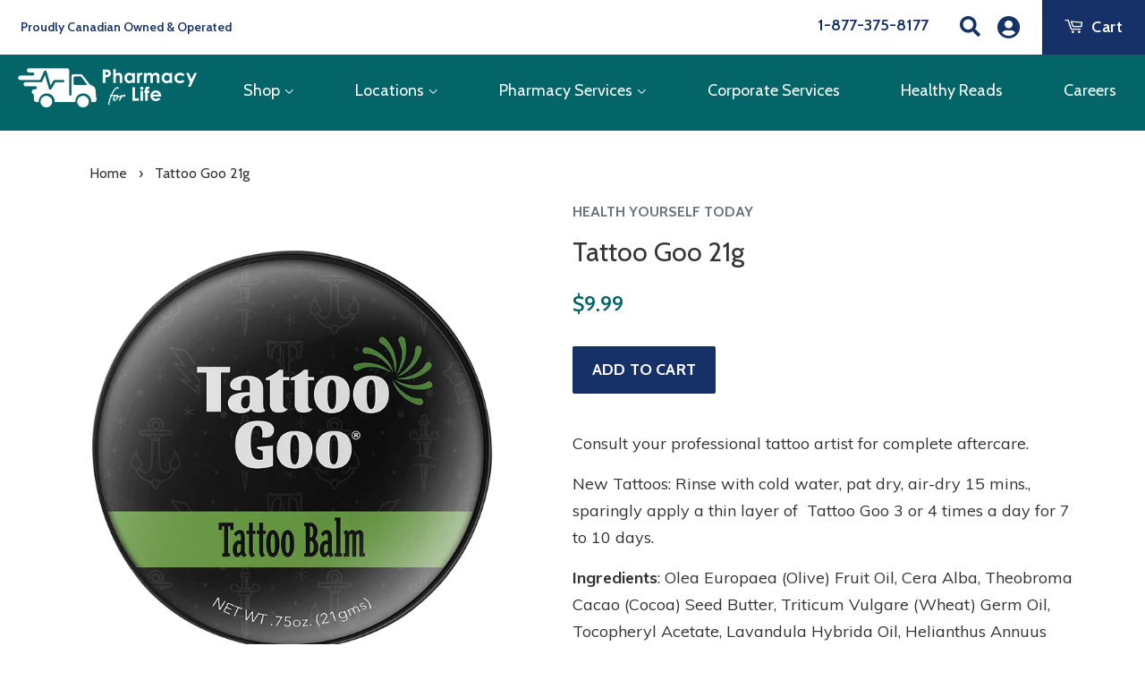

--- FILE ---
content_type: text/html; charset=utf-8
request_url: https://pharmacyforlife.ca/products/tattoo-goo-21g
body_size: 21559
content:
<!doctype html>
<!--[if lt IE 7]><html class="no-js lt-ie9 lt-ie8 lt-ie7" lang="en"> <![endif]-->
<!--[if IE 7]><html class="no-js lt-ie9 lt-ie8" lang="en"> <![endif]-->
<!--[if IE 8]><html class="no-js lt-ie9" lang="en"> <![endif]-->
<!--[if IE 9 ]><html class="ie9 no-js"> <![endif]-->
<!--[if (gt IE 9)|!(IE)]><!--> <html class="no-js"> <!--<![endif]-->
<head>

  <!-- Basic page needs ================================================== -->
  <meta charset="utf-8">
  <meta http-equiv="X-UA-Compatible" content="IE=edge,chrome=1">

  
  <link rel="shortcut icon" href="//pharmacyforlife.ca/cdn/shop/files/p4l-logo-favicon_32x32.png?v=1619073920" type="image/png" />
  

  <!-- Title and description ================================================== -->
  <title>
  Tattoo Goo 21g &ndash; Pharmacy For Life
  </title>

  
  <meta name="description" content="Consult your professional tattoo artist for complete aftercare. New Tattoos: Rinse with cold water, pat dry, air-dry 15 mins., sparingly apply a thin layer of  Tattoo Goo 3 or 4 times a day for 7 to 10 days. Ingredients: Olea Europaea (Olive) Fruit Oil, Cera Alba, Theobroma Cacao (Cocoa) Seed Butter, Triticum Vulgare (">
  

  <!-- Social meta ================================================== -->
  <!-- /snippets/social-meta-tags.liquid -->




<meta property="og:site_name" content="Pharmacy For Life">
<meta property="og:url" content="https://pharmacyforlife.ca/products/tattoo-goo-21g">
<meta property="og:title" content="Tattoo Goo 21g">
<meta property="og:type" content="product">
<meta property="og:description" content="Consult your professional tattoo artist for complete aftercare. New Tattoos: Rinse with cold water, pat dry, air-dry 15 mins., sparingly apply a thin layer of  Tattoo Goo 3 or 4 times a day for 7 to 10 days. Ingredients: Olea Europaea (Olive) Fruit Oil, Cera Alba, Theobroma Cacao (Cocoa) Seed Butter, Triticum Vulgare (">

  <meta property="og:price:amount" content="9.99">
  <meta property="og:price:currency" content="CAD">

<meta property="og:image" content="http://pharmacyforlife.ca/cdn/shop/products/71pA72iEA4L._SL1500_1200x1200.jpg?v=1652983177">
<meta property="og:image:secure_url" content="https://pharmacyforlife.ca/cdn/shop/products/71pA72iEA4L._SL1500_1200x1200.jpg?v=1652983177">


<meta name="twitter:card" content="summary_large_image">
<meta name="twitter:title" content="Tattoo Goo 21g">
<meta name="twitter:description" content="Consult your professional tattoo artist for complete aftercare. New Tattoos: Rinse with cold water, pat dry, air-dry 15 mins., sparingly apply a thin layer of  Tattoo Goo 3 or 4 times a day for 7 to 10 days. Ingredients: Olea Europaea (Olive) Fruit Oil, Cera Alba, Theobroma Cacao (Cocoa) Seed Butter, Triticum Vulgare (">


  <!-- Helpers ================================================== -->
  <link rel="canonical" href="https://pharmacyforlife.ca/products/tattoo-goo-21g">
  <meta name="viewport" content="width=device-width,initial-scale=1">
  <meta name="theme-color" content="#629c9c">

  <!-- CSS ================================================== -->
  <link href="//pharmacyforlife.ca/cdn/shop/t/15/assets/timber.scss.css?v=149726863064169749481709906334" rel="stylesheet" type="text/css" media="all" />
  <link href="//pharmacyforlife.ca/cdn/shop/t/15/assets/theme.scss.css?v=17411678365243574451709906335" rel="stylesheet" type="text/css" media="all" />
  <link href="//pharmacyforlife.ca/cdn/shop/t/15/assets/style.css?v=120353049010675406491670515764" rel="stylesheet" type="text/css" media="all" />

  <link href="https://fonts.googleapis.com/css?family=Cabin:400,400i,500,600,700|Muli:300,400,400i,600,700,800,900" rel="stylesheet">

  <link rel="stylesheet" href="https://use.fontawesome.com/releases/v5.8.1/css/all.css" integrity="sha384-50oBUHEmvpQ+1lW4y57PTFmhCaXp0ML5d60M1M7uH2+nqUivzIebhndOJK28anvf" crossorigin="anonymous">

  <script>
    window.theme = window.theme || {};

    var theme = {
      strings: {
        zoomClose: "Close (Esc)",
        zoomPrev: "Previous (Left arrow key)",
        zoomNext: "Next (Right arrow key)",
        addressError: "Error looking up that address",
        addressNoResults: "No results for that address",
        addressQueryLimit: "You have exceeded the Google API usage limit. Consider upgrading to a \u003ca href=\"https:\/\/developers.google.com\/maps\/premium\/usage-limits\"\u003ePremium Plan\u003c\/a\u003e.",
        authError: "There was a problem authenticating your Google Maps API Key."
      },
      settings: {
        // Adding some settings to allow the editor to update correctly when they are changed
        themeBgImage: false,
        customBgImage: '',
        enableWideLayout: true,
        typeAccentTransform: false,
        typeAccentSpacing: true,
        baseFontSize: '17px',
        headerBaseFontSize: '30px',
        accentFontSize: '16px'
      },
      variables: {
        mediaQueryMedium: 'screen and (max-width: 768px)',
        bpSmall: false
      },
      moneyFormat: "${{amount}}"
    }

    document.documentElement.className = document.documentElement.className.replace('no-js', 'supports-js');
  </script>

  <!-- Header hook for plugins ================================================== -->
  <script>window.performance && window.performance.mark && window.performance.mark('shopify.content_for_header.start');</script><meta id="shopify-digital-wallet" name="shopify-digital-wallet" content="/29973462/digital_wallets/dialog">
<meta name="shopify-checkout-api-token" content="58cff740f81f62cd4f8d0b23ba89f8d3">
<meta id="in-context-paypal-metadata" data-shop-id="29973462" data-venmo-supported="false" data-environment="production" data-locale="en_US" data-paypal-v4="true" data-currency="CAD">
<link rel="alternate" type="application/json+oembed" href="https://pharmacyforlife.ca/products/tattoo-goo-21g.oembed">
<script async="async" src="/checkouts/internal/preloads.js?locale=en-CA"></script>
<script id="shopify-features" type="application/json">{"accessToken":"58cff740f81f62cd4f8d0b23ba89f8d3","betas":["rich-media-storefront-analytics"],"domain":"pharmacyforlife.ca","predictiveSearch":true,"shopId":29973462,"locale":"en"}</script>
<script>var Shopify = Shopify || {};
Shopify.shop = "health-yourself-today.myshopify.com";
Shopify.locale = "en";
Shopify.currency = {"active":"CAD","rate":"1.0"};
Shopify.country = "CA";
Shopify.theme = {"name":"LIVE - 2.0 - [Corporate Page]","id":139590205717,"schema_name":"Minimal","schema_version":"4.1.1","theme_store_id":380,"role":"main"};
Shopify.theme.handle = "null";
Shopify.theme.style = {"id":null,"handle":null};
Shopify.cdnHost = "pharmacyforlife.ca/cdn";
Shopify.routes = Shopify.routes || {};
Shopify.routes.root = "/";</script>
<script type="module">!function(o){(o.Shopify=o.Shopify||{}).modules=!0}(window);</script>
<script>!function(o){function n(){var o=[];function n(){o.push(Array.prototype.slice.apply(arguments))}return n.q=o,n}var t=o.Shopify=o.Shopify||{};t.loadFeatures=n(),t.autoloadFeatures=n()}(window);</script>
<script id="shop-js-analytics" type="application/json">{"pageType":"product"}</script>
<script defer="defer" async type="module" src="//pharmacyforlife.ca/cdn/shopifycloud/shop-js/modules/v2/client.init-shop-cart-sync_BT-GjEfc.en.esm.js"></script>
<script defer="defer" async type="module" src="//pharmacyforlife.ca/cdn/shopifycloud/shop-js/modules/v2/chunk.common_D58fp_Oc.esm.js"></script>
<script defer="defer" async type="module" src="//pharmacyforlife.ca/cdn/shopifycloud/shop-js/modules/v2/chunk.modal_xMitdFEc.esm.js"></script>
<script type="module">
  await import("//pharmacyforlife.ca/cdn/shopifycloud/shop-js/modules/v2/client.init-shop-cart-sync_BT-GjEfc.en.esm.js");
await import("//pharmacyforlife.ca/cdn/shopifycloud/shop-js/modules/v2/chunk.common_D58fp_Oc.esm.js");
await import("//pharmacyforlife.ca/cdn/shopifycloud/shop-js/modules/v2/chunk.modal_xMitdFEc.esm.js");

  window.Shopify.SignInWithShop?.initShopCartSync?.({"fedCMEnabled":true,"windoidEnabled":true});

</script>
<script>(function() {
  var isLoaded = false;
  function asyncLoad() {
    if (isLoaded) return;
    isLoaded = true;
    var urls = ["https:\/\/api.omegatheme.com\/facebook-chat\/facebook-chat.js?v=1620137991\u0026shop=health-yourself-today.myshopify.com","https:\/\/sf-advancequantity.extendons.com\/js\/storefront.js?shop=health-yourself-today.myshopify.com","https:\/\/cdn.shopify.com\/s\/files\/1\/2997\/3462\/t\/10\/assets\/clever_adwords_global_tag.js?shop=health-yourself-today.myshopify.com"];
    for (var i = 0; i < urls.length; i++) {
      var s = document.createElement('script');
      s.type = 'text/javascript';
      s.async = true;
      s.src = urls[i];
      var x = document.getElementsByTagName('script')[0];
      x.parentNode.insertBefore(s, x);
    }
  };
  if(window.attachEvent) {
    window.attachEvent('onload', asyncLoad);
  } else {
    window.addEventListener('load', asyncLoad, false);
  }
})();</script>
<script id="__st">var __st={"a":29973462,"offset":-14400,"reqid":"a63fea5b-9d04-426a-9099-05b56a28040e-1769301483","pageurl":"pharmacyforlife.ca\/products\/tattoo-goo-21g","u":"7537ba502250","p":"product","rtyp":"product","rid":860802416687};</script>
<script>window.ShopifyPaypalV4VisibilityTracking = true;</script>
<script id="captcha-bootstrap">!function(){'use strict';const t='contact',e='account',n='new_comment',o=[[t,t],['blogs',n],['comments',n],[t,'customer']],c=[[e,'customer_login'],[e,'guest_login'],[e,'recover_customer_password'],[e,'create_customer']],r=t=>t.map((([t,e])=>`form[action*='/${t}']:not([data-nocaptcha='true']) input[name='form_type'][value='${e}']`)).join(','),a=t=>()=>t?[...document.querySelectorAll(t)].map((t=>t.form)):[];function s(){const t=[...o],e=r(t);return a(e)}const i='password',u='form_key',d=['recaptcha-v3-token','g-recaptcha-response','h-captcha-response',i],f=()=>{try{return window.sessionStorage}catch{return}},m='__shopify_v',_=t=>t.elements[u];function p(t,e,n=!1){try{const o=window.sessionStorage,c=JSON.parse(o.getItem(e)),{data:r}=function(t){const{data:e,action:n}=t;return t[m]||n?{data:e,action:n}:{data:t,action:n}}(c);for(const[e,n]of Object.entries(r))t.elements[e]&&(t.elements[e].value=n);n&&o.removeItem(e)}catch(o){console.error('form repopulation failed',{error:o})}}const l='form_type',E='cptcha';function T(t){t.dataset[E]=!0}const w=window,h=w.document,L='Shopify',v='ce_forms',y='captcha';let A=!1;((t,e)=>{const n=(g='f06e6c50-85a8-45c8-87d0-21a2b65856fe',I='https://cdn.shopify.com/shopifycloud/storefront-forms-hcaptcha/ce_storefront_forms_captcha_hcaptcha.v1.5.2.iife.js',D={infoText:'Protected by hCaptcha',privacyText:'Privacy',termsText:'Terms'},(t,e,n)=>{const o=w[L][v],c=o.bindForm;if(c)return c(t,g,e,D).then(n);var r;o.q.push([[t,g,e,D],n]),r=I,A||(h.body.append(Object.assign(h.createElement('script'),{id:'captcha-provider',async:!0,src:r})),A=!0)});var g,I,D;w[L]=w[L]||{},w[L][v]=w[L][v]||{},w[L][v].q=[],w[L][y]=w[L][y]||{},w[L][y].protect=function(t,e){n(t,void 0,e),T(t)},Object.freeze(w[L][y]),function(t,e,n,w,h,L){const[v,y,A,g]=function(t,e,n){const i=e?o:[],u=t?c:[],d=[...i,...u],f=r(d),m=r(i),_=r(d.filter((([t,e])=>n.includes(e))));return[a(f),a(m),a(_),s()]}(w,h,L),I=t=>{const e=t.target;return e instanceof HTMLFormElement?e:e&&e.form},D=t=>v().includes(t);t.addEventListener('submit',(t=>{const e=I(t);if(!e)return;const n=D(e)&&!e.dataset.hcaptchaBound&&!e.dataset.recaptchaBound,o=_(e),c=g().includes(e)&&(!o||!o.value);(n||c)&&t.preventDefault(),c&&!n&&(function(t){try{if(!f())return;!function(t){const e=f();if(!e)return;const n=_(t);if(!n)return;const o=n.value;o&&e.removeItem(o)}(t);const e=Array.from(Array(32),(()=>Math.random().toString(36)[2])).join('');!function(t,e){_(t)||t.append(Object.assign(document.createElement('input'),{type:'hidden',name:u})),t.elements[u].value=e}(t,e),function(t,e){const n=f();if(!n)return;const o=[...t.querySelectorAll(`input[type='${i}']`)].map((({name:t})=>t)),c=[...d,...o],r={};for(const[a,s]of new FormData(t).entries())c.includes(a)||(r[a]=s);n.setItem(e,JSON.stringify({[m]:1,action:t.action,data:r}))}(t,e)}catch(e){console.error('failed to persist form',e)}}(e),e.submit())}));const S=(t,e)=>{t&&!t.dataset[E]&&(n(t,e.some((e=>e===t))),T(t))};for(const o of['focusin','change'])t.addEventListener(o,(t=>{const e=I(t);D(e)&&S(e,y())}));const B=e.get('form_key'),M=e.get(l),P=B&&M;t.addEventListener('DOMContentLoaded',(()=>{const t=y();if(P)for(const e of t)e.elements[l].value===M&&p(e,B);[...new Set([...A(),...v().filter((t=>'true'===t.dataset.shopifyCaptcha))])].forEach((e=>S(e,t)))}))}(h,new URLSearchParams(w.location.search),n,t,e,['guest_login'])})(!0,!0)}();</script>
<script integrity="sha256-4kQ18oKyAcykRKYeNunJcIwy7WH5gtpwJnB7kiuLZ1E=" data-source-attribution="shopify.loadfeatures" defer="defer" src="//pharmacyforlife.ca/cdn/shopifycloud/storefront/assets/storefront/load_feature-a0a9edcb.js" crossorigin="anonymous"></script>
<script data-source-attribution="shopify.dynamic_checkout.dynamic.init">var Shopify=Shopify||{};Shopify.PaymentButton=Shopify.PaymentButton||{isStorefrontPortableWallets:!0,init:function(){window.Shopify.PaymentButton.init=function(){};var t=document.createElement("script");t.src="https://pharmacyforlife.ca/cdn/shopifycloud/portable-wallets/latest/portable-wallets.en.js",t.type="module",document.head.appendChild(t)}};
</script>
<script data-source-attribution="shopify.dynamic_checkout.buyer_consent">
  function portableWalletsHideBuyerConsent(e){var t=document.getElementById("shopify-buyer-consent"),n=document.getElementById("shopify-subscription-policy-button");t&&n&&(t.classList.add("hidden"),t.setAttribute("aria-hidden","true"),n.removeEventListener("click",e))}function portableWalletsShowBuyerConsent(e){var t=document.getElementById("shopify-buyer-consent"),n=document.getElementById("shopify-subscription-policy-button");t&&n&&(t.classList.remove("hidden"),t.removeAttribute("aria-hidden"),n.addEventListener("click",e))}window.Shopify?.PaymentButton&&(window.Shopify.PaymentButton.hideBuyerConsent=portableWalletsHideBuyerConsent,window.Shopify.PaymentButton.showBuyerConsent=portableWalletsShowBuyerConsent);
</script>
<script data-source-attribution="shopify.dynamic_checkout.cart.bootstrap">document.addEventListener("DOMContentLoaded",(function(){function t(){return document.querySelector("shopify-accelerated-checkout-cart, shopify-accelerated-checkout")}if(t())Shopify.PaymentButton.init();else{new MutationObserver((function(e,n){t()&&(Shopify.PaymentButton.init(),n.disconnect())})).observe(document.body,{childList:!0,subtree:!0})}}));
</script>
<link id="shopify-accelerated-checkout-styles" rel="stylesheet" media="screen" href="https://pharmacyforlife.ca/cdn/shopifycloud/portable-wallets/latest/accelerated-checkout-backwards-compat.css" crossorigin="anonymous">
<style id="shopify-accelerated-checkout-cart">
        #shopify-buyer-consent {
  margin-top: 1em;
  display: inline-block;
  width: 100%;
}

#shopify-buyer-consent.hidden {
  display: none;
}

#shopify-subscription-policy-button {
  background: none;
  border: none;
  padding: 0;
  text-decoration: underline;
  font-size: inherit;
  cursor: pointer;
}

#shopify-subscription-policy-button::before {
  box-shadow: none;
}

      </style>

<script>window.performance && window.performance.mark && window.performance.mark('shopify.content_for_header.end');</script>

  

<!--[if lt IE 9]>
<script src="//cdnjs.cloudflare.com/ajax/libs/html5shiv/3.7.2/html5shiv.min.js" type="text/javascript"></script>
<link href="//pharmacyforlife.ca/cdn/shop/t/15/assets/respond-proxy.html" id="respond-proxy" rel="respond-proxy" />
<link href="//pharmacyforlife.ca/search?q=3c8f4bb6be99d97b63c3fc40b39ae61e" id="respond-redirect" rel="respond-redirect" />
<script src="//pharmacyforlife.ca/search?q=3c8f4bb6be99d97b63c3fc40b39ae61e" type="text/javascript"></script>
<![endif]-->


  <script src="//pharmacyforlife.ca/cdn/shop/t/15/assets/jquery-2.2.3.min.js?v=58211863146907186831670472836" type="text/javascript"></script>

  <!--[if (gt IE 9)|!(IE)]><!--><script src="//pharmacyforlife.ca/cdn/shop/t/15/assets/lazysizes.min.js?v=177476512571513845041670472836" async="async"></script><!--<![endif]-->
  <!--[if lte IE 9]><script src="//pharmacyforlife.ca/cdn/shop/t/15/assets/lazysizes.min.js?v=177476512571513845041670472836"></script><![endif]-->

  
  

<link href="//pharmacyforlife.ca/cdn/shop/t/15/assets/eoshminmaxquantity.scss.css?v=150099427559115269611670472836" rel="stylesheet" type="text/css" media="all" /><!-- BEGIN app block: shopify://apps/klaviyo-email-marketing-sms/blocks/klaviyo-onsite-embed/2632fe16-c075-4321-a88b-50b567f42507 -->












  <script async src="https://static.klaviyo.com/onsite/js/SHF5xa/klaviyo.js?company_id=SHF5xa"></script>
  <script>!function(){if(!window.klaviyo){window._klOnsite=window._klOnsite||[];try{window.klaviyo=new Proxy({},{get:function(n,i){return"push"===i?function(){var n;(n=window._klOnsite).push.apply(n,arguments)}:function(){for(var n=arguments.length,o=new Array(n),w=0;w<n;w++)o[w]=arguments[w];var t="function"==typeof o[o.length-1]?o.pop():void 0,e=new Promise((function(n){window._klOnsite.push([i].concat(o,[function(i){t&&t(i),n(i)}]))}));return e}}})}catch(n){window.klaviyo=window.klaviyo||[],window.klaviyo.push=function(){var n;(n=window._klOnsite).push.apply(n,arguments)}}}}();</script>

  
    <script id="viewed_product">
      if (item == null) {
        var _learnq = _learnq || [];

        var MetafieldReviews = null
        var MetafieldYotpoRating = null
        var MetafieldYotpoCount = null
        var MetafieldLooxRating = null
        var MetafieldLooxCount = null
        var okendoProduct = null
        var okendoProductReviewCount = null
        var okendoProductReviewAverageValue = null
        try {
          // The following fields are used for Customer Hub recently viewed in order to add reviews.
          // This information is not part of __kla_viewed. Instead, it is part of __kla_viewed_reviewed_items
          MetafieldReviews = {};
          MetafieldYotpoRating = null
          MetafieldYotpoCount = null
          MetafieldLooxRating = null
          MetafieldLooxCount = null

          okendoProduct = null
          // If the okendo metafield is not legacy, it will error, which then requires the new json formatted data
          if (okendoProduct && 'error' in okendoProduct) {
            okendoProduct = null
          }
          okendoProductReviewCount = okendoProduct ? okendoProduct.reviewCount : null
          okendoProductReviewAverageValue = okendoProduct ? okendoProduct.reviewAverageValue : null
        } catch (error) {
          console.error('Error in Klaviyo onsite reviews tracking:', error);
        }

        var item = {
          Name: "Tattoo Goo 21g",
          ProductID: 860802416687,
          Categories: ["All","Ointments, Creams, Antiseptics"],
          ImageURL: "https://pharmacyforlife.ca/cdn/shop/products/71pA72iEA4L._SL1500_grande.jpg?v=1652983177",
          URL: "https://pharmacyforlife.ca/products/tattoo-goo-21g",
          Brand: "Health Yourself Today",
          Price: "$9.99",
          Value: "9.99",
          CompareAtPrice: "$0.00"
        };
        _learnq.push(['track', 'Viewed Product', item]);
        _learnq.push(['trackViewedItem', {
          Title: item.Name,
          ItemId: item.ProductID,
          Categories: item.Categories,
          ImageUrl: item.ImageURL,
          Url: item.URL,
          Metadata: {
            Brand: item.Brand,
            Price: item.Price,
            Value: item.Value,
            CompareAtPrice: item.CompareAtPrice
          },
          metafields:{
            reviews: MetafieldReviews,
            yotpo:{
              rating: MetafieldYotpoRating,
              count: MetafieldYotpoCount,
            },
            loox:{
              rating: MetafieldLooxRating,
              count: MetafieldLooxCount,
            },
            okendo: {
              rating: okendoProductReviewAverageValue,
              count: okendoProductReviewCount,
            }
          }
        }]);
      }
    </script>
  




  <script>
    window.klaviyoReviewsProductDesignMode = false
  </script>







<!-- END app block --><script src="https://cdn.shopify.com/extensions/4e276193-403c-423f-833c-fefed71819cf/forms-2298/assets/shopify-forms-loader.js" type="text/javascript" defer="defer"></script>
<script src="https://cdn.shopify.com/extensions/ed39c03d-9f9f-474e-bf10-6bcd36b46de1/subscriptions-78/assets/app-embed-block.js" type="text/javascript" defer="defer"></script>
<link href="https://cdn.shopify.com/extensions/ed39c03d-9f9f-474e-bf10-6bcd36b46de1/subscriptions-78/assets/styles-embed.css" rel="stylesheet" type="text/css" media="all">
<link href="https://monorail-edge.shopifysvc.com" rel="dns-prefetch">
<script>(function(){if ("sendBeacon" in navigator && "performance" in window) {try {var session_token_from_headers = performance.getEntriesByType('navigation')[0].serverTiming.find(x => x.name == '_s').description;} catch {var session_token_from_headers = undefined;}var session_cookie_matches = document.cookie.match(/_shopify_s=([^;]*)/);var session_token_from_cookie = session_cookie_matches && session_cookie_matches.length === 2 ? session_cookie_matches[1] : "";var session_token = session_token_from_headers || session_token_from_cookie || "";function handle_abandonment_event(e) {var entries = performance.getEntries().filter(function(entry) {return /monorail-edge.shopifysvc.com/.test(entry.name);});if (!window.abandonment_tracked && entries.length === 0) {window.abandonment_tracked = true;var currentMs = Date.now();var navigation_start = performance.timing.navigationStart;var payload = {shop_id: 29973462,url: window.location.href,navigation_start,duration: currentMs - navigation_start,session_token,page_type: "product"};window.navigator.sendBeacon("https://monorail-edge.shopifysvc.com/v1/produce", JSON.stringify({schema_id: "online_store_buyer_site_abandonment/1.1",payload: payload,metadata: {event_created_at_ms: currentMs,event_sent_at_ms: currentMs}}));}}window.addEventListener('pagehide', handle_abandonment_event);}}());</script>
<script id="web-pixels-manager-setup">(function e(e,d,r,n,o){if(void 0===o&&(o={}),!Boolean(null===(a=null===(i=window.Shopify)||void 0===i?void 0:i.analytics)||void 0===a?void 0:a.replayQueue)){var i,a;window.Shopify=window.Shopify||{};var t=window.Shopify;t.analytics=t.analytics||{};var s=t.analytics;s.replayQueue=[],s.publish=function(e,d,r){return s.replayQueue.push([e,d,r]),!0};try{self.performance.mark("wpm:start")}catch(e){}var l=function(){var e={modern:/Edge?\/(1{2}[4-9]|1[2-9]\d|[2-9]\d{2}|\d{4,})\.\d+(\.\d+|)|Firefox\/(1{2}[4-9]|1[2-9]\d|[2-9]\d{2}|\d{4,})\.\d+(\.\d+|)|Chrom(ium|e)\/(9{2}|\d{3,})\.\d+(\.\d+|)|(Maci|X1{2}).+ Version\/(15\.\d+|(1[6-9]|[2-9]\d|\d{3,})\.\d+)([,.]\d+|)( \(\w+\)|)( Mobile\/\w+|) Safari\/|Chrome.+OPR\/(9{2}|\d{3,})\.\d+\.\d+|(CPU[ +]OS|iPhone[ +]OS|CPU[ +]iPhone|CPU IPhone OS|CPU iPad OS)[ +]+(15[._]\d+|(1[6-9]|[2-9]\d|\d{3,})[._]\d+)([._]\d+|)|Android:?[ /-](13[3-9]|1[4-9]\d|[2-9]\d{2}|\d{4,})(\.\d+|)(\.\d+|)|Android.+Firefox\/(13[5-9]|1[4-9]\d|[2-9]\d{2}|\d{4,})\.\d+(\.\d+|)|Android.+Chrom(ium|e)\/(13[3-9]|1[4-9]\d|[2-9]\d{2}|\d{4,})\.\d+(\.\d+|)|SamsungBrowser\/([2-9]\d|\d{3,})\.\d+/,legacy:/Edge?\/(1[6-9]|[2-9]\d|\d{3,})\.\d+(\.\d+|)|Firefox\/(5[4-9]|[6-9]\d|\d{3,})\.\d+(\.\d+|)|Chrom(ium|e)\/(5[1-9]|[6-9]\d|\d{3,})\.\d+(\.\d+|)([\d.]+$|.*Safari\/(?![\d.]+ Edge\/[\d.]+$))|(Maci|X1{2}).+ Version\/(10\.\d+|(1[1-9]|[2-9]\d|\d{3,})\.\d+)([,.]\d+|)( \(\w+\)|)( Mobile\/\w+|) Safari\/|Chrome.+OPR\/(3[89]|[4-9]\d|\d{3,})\.\d+\.\d+|(CPU[ +]OS|iPhone[ +]OS|CPU[ +]iPhone|CPU IPhone OS|CPU iPad OS)[ +]+(10[._]\d+|(1[1-9]|[2-9]\d|\d{3,})[._]\d+)([._]\d+|)|Android:?[ /-](13[3-9]|1[4-9]\d|[2-9]\d{2}|\d{4,})(\.\d+|)(\.\d+|)|Mobile Safari.+OPR\/([89]\d|\d{3,})\.\d+\.\d+|Android.+Firefox\/(13[5-9]|1[4-9]\d|[2-9]\d{2}|\d{4,})\.\d+(\.\d+|)|Android.+Chrom(ium|e)\/(13[3-9]|1[4-9]\d|[2-9]\d{2}|\d{4,})\.\d+(\.\d+|)|Android.+(UC? ?Browser|UCWEB|U3)[ /]?(15\.([5-9]|\d{2,})|(1[6-9]|[2-9]\d|\d{3,})\.\d+)\.\d+|SamsungBrowser\/(5\.\d+|([6-9]|\d{2,})\.\d+)|Android.+MQ{2}Browser\/(14(\.(9|\d{2,})|)|(1[5-9]|[2-9]\d|\d{3,})(\.\d+|))(\.\d+|)|K[Aa][Ii]OS\/(3\.\d+|([4-9]|\d{2,})\.\d+)(\.\d+|)/},d=e.modern,r=e.legacy,n=navigator.userAgent;return n.match(d)?"modern":n.match(r)?"legacy":"unknown"}(),u="modern"===l?"modern":"legacy",c=(null!=n?n:{modern:"",legacy:""})[u],f=function(e){return[e.baseUrl,"/wpm","/b",e.hashVersion,"modern"===e.buildTarget?"m":"l",".js"].join("")}({baseUrl:d,hashVersion:r,buildTarget:u}),m=function(e){var d=e.version,r=e.bundleTarget,n=e.surface,o=e.pageUrl,i=e.monorailEndpoint;return{emit:function(e){var a=e.status,t=e.errorMsg,s=(new Date).getTime(),l=JSON.stringify({metadata:{event_sent_at_ms:s},events:[{schema_id:"web_pixels_manager_load/3.1",payload:{version:d,bundle_target:r,page_url:o,status:a,surface:n,error_msg:t},metadata:{event_created_at_ms:s}}]});if(!i)return console&&console.warn&&console.warn("[Web Pixels Manager] No Monorail endpoint provided, skipping logging."),!1;try{return self.navigator.sendBeacon.bind(self.navigator)(i,l)}catch(e){}var u=new XMLHttpRequest;try{return u.open("POST",i,!0),u.setRequestHeader("Content-Type","text/plain"),u.send(l),!0}catch(e){return console&&console.warn&&console.warn("[Web Pixels Manager] Got an unhandled error while logging to Monorail."),!1}}}}({version:r,bundleTarget:l,surface:e.surface,pageUrl:self.location.href,monorailEndpoint:e.monorailEndpoint});try{o.browserTarget=l,function(e){var d=e.src,r=e.async,n=void 0===r||r,o=e.onload,i=e.onerror,a=e.sri,t=e.scriptDataAttributes,s=void 0===t?{}:t,l=document.createElement("script"),u=document.querySelector("head"),c=document.querySelector("body");if(l.async=n,l.src=d,a&&(l.integrity=a,l.crossOrigin="anonymous"),s)for(var f in s)if(Object.prototype.hasOwnProperty.call(s,f))try{l.dataset[f]=s[f]}catch(e){}if(o&&l.addEventListener("load",o),i&&l.addEventListener("error",i),u)u.appendChild(l);else{if(!c)throw new Error("Did not find a head or body element to append the script");c.appendChild(l)}}({src:f,async:!0,onload:function(){if(!function(){var e,d;return Boolean(null===(d=null===(e=window.Shopify)||void 0===e?void 0:e.analytics)||void 0===d?void 0:d.initialized)}()){var d=window.webPixelsManager.init(e)||void 0;if(d){var r=window.Shopify.analytics;r.replayQueue.forEach((function(e){var r=e[0],n=e[1],o=e[2];d.publishCustomEvent(r,n,o)})),r.replayQueue=[],r.publish=d.publishCustomEvent,r.visitor=d.visitor,r.initialized=!0}}},onerror:function(){return m.emit({status:"failed",errorMsg:"".concat(f," has failed to load")})},sri:function(e){var d=/^sha384-[A-Za-z0-9+/=]+$/;return"string"==typeof e&&d.test(e)}(c)?c:"",scriptDataAttributes:o}),m.emit({status:"loading"})}catch(e){m.emit({status:"failed",errorMsg:(null==e?void 0:e.message)||"Unknown error"})}}})({shopId: 29973462,storefrontBaseUrl: "https://pharmacyforlife.ca",extensionsBaseUrl: "https://extensions.shopifycdn.com/cdn/shopifycloud/web-pixels-manager",monorailEndpoint: "https://monorail-edge.shopifysvc.com/unstable/produce_batch",surface: "storefront-renderer",enabledBetaFlags: ["2dca8a86"],webPixelsConfigList: [{"id":"770703637","configuration":"{\"config\":\"{\\\"pixel_id\\\":\\\"G-QVRJLYX3KD\\\",\\\"gtag_events\\\":[{\\\"type\\\":\\\"begin_checkout\\\",\\\"action_label\\\":\\\"G-QVRJLYX3KD\\\"},{\\\"type\\\":\\\"search\\\",\\\"action_label\\\":\\\"G-QVRJLYX3KD\\\"},{\\\"type\\\":\\\"view_item\\\",\\\"action_label\\\":\\\"G-QVRJLYX3KD\\\"},{\\\"type\\\":\\\"purchase\\\",\\\"action_label\\\":\\\"G-QVRJLYX3KD\\\"},{\\\"type\\\":\\\"page_view\\\",\\\"action_label\\\":\\\"G-QVRJLYX3KD\\\"},{\\\"type\\\":\\\"add_payment_info\\\",\\\"action_label\\\":\\\"G-QVRJLYX3KD\\\"},{\\\"type\\\":\\\"add_to_cart\\\",\\\"action_label\\\":\\\"G-QVRJLYX3KD\\\"}],\\\"enable_monitoring_mode\\\":false}\"}","eventPayloadVersion":"v1","runtimeContext":"OPEN","scriptVersion":"b2a88bafab3e21179ed38636efcd8a93","type":"APP","apiClientId":1780363,"privacyPurposes":[],"dataSharingAdjustments":{"protectedCustomerApprovalScopes":["read_customer_address","read_customer_email","read_customer_name","read_customer_personal_data","read_customer_phone"]}},{"id":"217481493","configuration":"{\"pixel_id\":\"604920606805072\",\"pixel_type\":\"facebook_pixel\",\"metaapp_system_user_token\":\"-\"}","eventPayloadVersion":"v1","runtimeContext":"OPEN","scriptVersion":"ca16bc87fe92b6042fbaa3acc2fbdaa6","type":"APP","apiClientId":2329312,"privacyPurposes":["ANALYTICS","MARKETING","SALE_OF_DATA"],"dataSharingAdjustments":{"protectedCustomerApprovalScopes":["read_customer_address","read_customer_email","read_customer_name","read_customer_personal_data","read_customer_phone"]}},{"id":"118948117","eventPayloadVersion":"v1","runtimeContext":"LAX","scriptVersion":"1","type":"CUSTOM","privacyPurposes":["ANALYTICS"],"name":"Google Analytics tag (migrated)"},{"id":"shopify-app-pixel","configuration":"{}","eventPayloadVersion":"v1","runtimeContext":"STRICT","scriptVersion":"0450","apiClientId":"shopify-pixel","type":"APP","privacyPurposes":["ANALYTICS","MARKETING"]},{"id":"shopify-custom-pixel","eventPayloadVersion":"v1","runtimeContext":"LAX","scriptVersion":"0450","apiClientId":"shopify-pixel","type":"CUSTOM","privacyPurposes":["ANALYTICS","MARKETING"]}],isMerchantRequest: false,initData: {"shop":{"name":"Pharmacy For Life","paymentSettings":{"currencyCode":"CAD"},"myshopifyDomain":"health-yourself-today.myshopify.com","countryCode":"CA","storefrontUrl":"https:\/\/pharmacyforlife.ca"},"customer":null,"cart":null,"checkout":null,"productVariants":[{"price":{"amount":9.99,"currencyCode":"CAD"},"product":{"title":"Tattoo Goo 21g","vendor":"Health Yourself Today","id":"860802416687","untranslatedTitle":"Tattoo Goo 21g","url":"\/products\/tattoo-goo-21g","type":""},"id":"8703508119599","image":{"src":"\/\/pharmacyforlife.ca\/cdn\/shop\/products\/71pA72iEA4L._SL1500.jpg?v=1652983177"},"sku":"62455802361","title":"Default Title","untranslatedTitle":"Default Title"}],"purchasingCompany":null},},"https://pharmacyforlife.ca/cdn","fcfee988w5aeb613cpc8e4bc33m6693e112",{"modern":"","legacy":""},{"shopId":"29973462","storefrontBaseUrl":"https:\/\/pharmacyforlife.ca","extensionBaseUrl":"https:\/\/extensions.shopifycdn.com\/cdn\/shopifycloud\/web-pixels-manager","surface":"storefront-renderer","enabledBetaFlags":"[\"2dca8a86\"]","isMerchantRequest":"false","hashVersion":"fcfee988w5aeb613cpc8e4bc33m6693e112","publish":"custom","events":"[[\"page_viewed\",{}],[\"product_viewed\",{\"productVariant\":{\"price\":{\"amount\":9.99,\"currencyCode\":\"CAD\"},\"product\":{\"title\":\"Tattoo Goo 21g\",\"vendor\":\"Health Yourself Today\",\"id\":\"860802416687\",\"untranslatedTitle\":\"Tattoo Goo 21g\",\"url\":\"\/products\/tattoo-goo-21g\",\"type\":\"\"},\"id\":\"8703508119599\",\"image\":{\"src\":\"\/\/pharmacyforlife.ca\/cdn\/shop\/products\/71pA72iEA4L._SL1500.jpg?v=1652983177\"},\"sku\":\"62455802361\",\"title\":\"Default Title\",\"untranslatedTitle\":\"Default Title\"}}]]"});</script><script>
  window.ShopifyAnalytics = window.ShopifyAnalytics || {};
  window.ShopifyAnalytics.meta = window.ShopifyAnalytics.meta || {};
  window.ShopifyAnalytics.meta.currency = 'CAD';
  var meta = {"product":{"id":860802416687,"gid":"gid:\/\/shopify\/Product\/860802416687","vendor":"Health Yourself Today","type":"","handle":"tattoo-goo-21g","variants":[{"id":8703508119599,"price":999,"name":"Tattoo Goo 21g","public_title":null,"sku":"62455802361"}],"remote":false},"page":{"pageType":"product","resourceType":"product","resourceId":860802416687,"requestId":"a63fea5b-9d04-426a-9099-05b56a28040e-1769301483"}};
  for (var attr in meta) {
    window.ShopifyAnalytics.meta[attr] = meta[attr];
  }
</script>
<script class="analytics">
  (function () {
    var customDocumentWrite = function(content) {
      var jquery = null;

      if (window.jQuery) {
        jquery = window.jQuery;
      } else if (window.Checkout && window.Checkout.$) {
        jquery = window.Checkout.$;
      }

      if (jquery) {
        jquery('body').append(content);
      }
    };

    var hasLoggedConversion = function(token) {
      if (token) {
        return document.cookie.indexOf('loggedConversion=' + token) !== -1;
      }
      return false;
    }

    var setCookieIfConversion = function(token) {
      if (token) {
        var twoMonthsFromNow = new Date(Date.now());
        twoMonthsFromNow.setMonth(twoMonthsFromNow.getMonth() + 2);

        document.cookie = 'loggedConversion=' + token + '; expires=' + twoMonthsFromNow;
      }
    }

    var trekkie = window.ShopifyAnalytics.lib = window.trekkie = window.trekkie || [];
    if (trekkie.integrations) {
      return;
    }
    trekkie.methods = [
      'identify',
      'page',
      'ready',
      'track',
      'trackForm',
      'trackLink'
    ];
    trekkie.factory = function(method) {
      return function() {
        var args = Array.prototype.slice.call(arguments);
        args.unshift(method);
        trekkie.push(args);
        return trekkie;
      };
    };
    for (var i = 0; i < trekkie.methods.length; i++) {
      var key = trekkie.methods[i];
      trekkie[key] = trekkie.factory(key);
    }
    trekkie.load = function(config) {
      trekkie.config = config || {};
      trekkie.config.initialDocumentCookie = document.cookie;
      var first = document.getElementsByTagName('script')[0];
      var script = document.createElement('script');
      script.type = 'text/javascript';
      script.onerror = function(e) {
        var scriptFallback = document.createElement('script');
        scriptFallback.type = 'text/javascript';
        scriptFallback.onerror = function(error) {
                var Monorail = {
      produce: function produce(monorailDomain, schemaId, payload) {
        var currentMs = new Date().getTime();
        var event = {
          schema_id: schemaId,
          payload: payload,
          metadata: {
            event_created_at_ms: currentMs,
            event_sent_at_ms: currentMs
          }
        };
        return Monorail.sendRequest("https://" + monorailDomain + "/v1/produce", JSON.stringify(event));
      },
      sendRequest: function sendRequest(endpointUrl, payload) {
        // Try the sendBeacon API
        if (window && window.navigator && typeof window.navigator.sendBeacon === 'function' && typeof window.Blob === 'function' && !Monorail.isIos12()) {
          var blobData = new window.Blob([payload], {
            type: 'text/plain'
          });

          if (window.navigator.sendBeacon(endpointUrl, blobData)) {
            return true;
          } // sendBeacon was not successful

        } // XHR beacon

        var xhr = new XMLHttpRequest();

        try {
          xhr.open('POST', endpointUrl);
          xhr.setRequestHeader('Content-Type', 'text/plain');
          xhr.send(payload);
        } catch (e) {
          console.log(e);
        }

        return false;
      },
      isIos12: function isIos12() {
        return window.navigator.userAgent.lastIndexOf('iPhone; CPU iPhone OS 12_') !== -1 || window.navigator.userAgent.lastIndexOf('iPad; CPU OS 12_') !== -1;
      }
    };
    Monorail.produce('monorail-edge.shopifysvc.com',
      'trekkie_storefront_load_errors/1.1',
      {shop_id: 29973462,
      theme_id: 139590205717,
      app_name: "storefront",
      context_url: window.location.href,
      source_url: "//pharmacyforlife.ca/cdn/s/trekkie.storefront.8d95595f799fbf7e1d32231b9a28fd43b70c67d3.min.js"});

        };
        scriptFallback.async = true;
        scriptFallback.src = '//pharmacyforlife.ca/cdn/s/trekkie.storefront.8d95595f799fbf7e1d32231b9a28fd43b70c67d3.min.js';
        first.parentNode.insertBefore(scriptFallback, first);
      };
      script.async = true;
      script.src = '//pharmacyforlife.ca/cdn/s/trekkie.storefront.8d95595f799fbf7e1d32231b9a28fd43b70c67d3.min.js';
      first.parentNode.insertBefore(script, first);
    };
    trekkie.load(
      {"Trekkie":{"appName":"storefront","development":false,"defaultAttributes":{"shopId":29973462,"isMerchantRequest":null,"themeId":139590205717,"themeCityHash":"15416742173599552444","contentLanguage":"en","currency":"CAD","eventMetadataId":"77992d7f-98a6-443c-843e-f291ebfa142f"},"isServerSideCookieWritingEnabled":true,"monorailRegion":"shop_domain","enabledBetaFlags":["65f19447"]},"Session Attribution":{},"S2S":{"facebookCapiEnabled":true,"source":"trekkie-storefront-renderer","apiClientId":580111}}
    );

    var loaded = false;
    trekkie.ready(function() {
      if (loaded) return;
      loaded = true;

      window.ShopifyAnalytics.lib = window.trekkie;

      var originalDocumentWrite = document.write;
      document.write = customDocumentWrite;
      try { window.ShopifyAnalytics.merchantGoogleAnalytics.call(this); } catch(error) {};
      document.write = originalDocumentWrite;

      window.ShopifyAnalytics.lib.page(null,{"pageType":"product","resourceType":"product","resourceId":860802416687,"requestId":"a63fea5b-9d04-426a-9099-05b56a28040e-1769301483","shopifyEmitted":true});

      var match = window.location.pathname.match(/checkouts\/(.+)\/(thank_you|post_purchase)/)
      var token = match? match[1]: undefined;
      if (!hasLoggedConversion(token)) {
        setCookieIfConversion(token);
        window.ShopifyAnalytics.lib.track("Viewed Product",{"currency":"CAD","variantId":8703508119599,"productId":860802416687,"productGid":"gid:\/\/shopify\/Product\/860802416687","name":"Tattoo Goo 21g","price":"9.99","sku":"62455802361","brand":"Health Yourself Today","variant":null,"category":"","nonInteraction":true,"remote":false},undefined,undefined,{"shopifyEmitted":true});
      window.ShopifyAnalytics.lib.track("monorail:\/\/trekkie_storefront_viewed_product\/1.1",{"currency":"CAD","variantId":8703508119599,"productId":860802416687,"productGid":"gid:\/\/shopify\/Product\/860802416687","name":"Tattoo Goo 21g","price":"9.99","sku":"62455802361","brand":"Health Yourself Today","variant":null,"category":"","nonInteraction":true,"remote":false,"referer":"https:\/\/pharmacyforlife.ca\/products\/tattoo-goo-21g"});
      }
    });


        var eventsListenerScript = document.createElement('script');
        eventsListenerScript.async = true;
        eventsListenerScript.src = "//pharmacyforlife.ca/cdn/shopifycloud/storefront/assets/shop_events_listener-3da45d37.js";
        document.getElementsByTagName('head')[0].appendChild(eventsListenerScript);

})();</script>
  <script>
  if (!window.ga || (window.ga && typeof window.ga !== 'function')) {
    window.ga = function ga() {
      (window.ga.q = window.ga.q || []).push(arguments);
      if (window.Shopify && window.Shopify.analytics && typeof window.Shopify.analytics.publish === 'function') {
        window.Shopify.analytics.publish("ga_stub_called", {}, {sendTo: "google_osp_migration"});
      }
      console.error("Shopify's Google Analytics stub called with:", Array.from(arguments), "\nSee https://help.shopify.com/manual/promoting-marketing/pixels/pixel-migration#google for more information.");
    };
    if (window.Shopify && window.Shopify.analytics && typeof window.Shopify.analytics.publish === 'function') {
      window.Shopify.analytics.publish("ga_stub_initialized", {}, {sendTo: "google_osp_migration"});
    }
  }
</script>
<script
  defer
  src="https://pharmacyforlife.ca/cdn/shopifycloud/perf-kit/shopify-perf-kit-3.0.4.min.js"
  data-application="storefront-renderer"
  data-shop-id="29973462"
  data-render-region="gcp-us-east1"
  data-page-type="product"
  data-theme-instance-id="139590205717"
  data-theme-name="Minimal"
  data-theme-version="4.1.1"
  data-monorail-region="shop_domain"
  data-resource-timing-sampling-rate="10"
  data-shs="true"
  data-shs-beacon="true"
  data-shs-export-with-fetch="true"
  data-shs-logs-sample-rate="1"
  data-shs-beacon-endpoint="https://pharmacyforlife.ca/api/collect"
></script>
</head>

<body id="tattoo-goo-21g" class="template-product" >

  <div id="shopify-section-header" class="shopify-section"><style>
  .logo__image-wrapper {
    max-width: 200px;
  }
  /*================= If logo is above navigation ================== */
  

    }

    
      .logo__image-wrapper {
        margin: 0 auto;
      }
    
  

  /*============ If logo is on the same line as navigation ============ */
  


  
</style>

<div data-section-id="header" data-section-type="header-section">
  <div class="header-bar">
    <div class="medium-down--hide">
      <div class="post-large--display-table">

        
          <div class="header-bar__left post-large--display-table-cell">

            

            

            
              <a class="header-bar__module header-bar__message" href="#">
                
                  <a href="/pages/how-it-works">
                
                  Proudly Canadian Owned &amp; Operated
                
                  </a>
                
              </a>
            

          </div>
        

        <div class="header-bar__right post-large--display-table-cell">
          <nav class="secondary-nav">
            
  <ul class="site-nav" id="AccessibleNav">
    
      
        <li>
          <a
            href="tel://1-877-375-8177"
            class="site-nav__link"
            data-meganav-type="child"
            >
              1-877-375-8177
          </a>
        </li>
      
    
  </ul>

          </nav>

          <span class="icon search">
            <a href="/search"><i class="fas fa-search" title="Search"></i></a>
          </span>
          <span class="icon icon-admin">
            <a href="/account"><i class="fas fa-user-circle" title="User"></i></a>
          </span>

          <div class="header-bar__module cart-container">
            <a href="/cart" class="cart-page-link">
              <span class="icon icon-cart header-bar__cart-icon" aria-hidden="true"></span>
              <span>
                Cart
                <span class="cart-count header-bar__cart-count hidden-count">0</span>
              </span>
            </a>
          </div>

          

        </div>
      </div>
    </div>

    <div class="wrapper announcement-bar--mobile">
      
        
          <a href="/pages/how-it-works">
        
          <span>Proudly Canadian Owned &amp; Operated</span>
        
          </a>
        
      
    </div>

    <div class="mobile-menu">
      
        <button type="button" class="mobile-nav-trigger" id="MobileNavTrigger" aria-controls="MobileNav" aria-expanded="false">
          <span class="icon icon-hamburger" aria-hidden="true"></span>
        </button>
      
      <span class="logo__image-wrapper supports-js">
        <a href="/" itemprop="url" style="padding-top:22.287968441814595%;">
          
          <img class="logo__image lazyload"
           src="//pharmacyforlife.ca/cdn/shop/files/p4l-logo-white_5f22729b-9867-4f45-9463-1445b4f35aa8_300x300.png?v=1619073345"
           data-src="//pharmacyforlife.ca/cdn/shop/files/p4l-logo-white_5f22729b-9867-4f45-9463-1445b4f35aa8_{width}x.png?v=1619073345"
           data-widths="[120, 180, 360, 540, 720, 900, 1080, 1296, 1512, 1728, 1944, 2048]"
           data-aspectratio="4.486725663716814"
           data-sizes="auto"
           alt="Pharmacy For Life"
           itemprop="logo">
        </a>
      </span>
      <a href="/cart" class="cart-page-link mobile-cart-page-link">
        <span class="icon icon-cart header-bar__cart-icon" aria-hidden="true"></span>
         <span class="cart-count hidden-count">0</span>
      </a>
    </div>
    <nav role="navigation">

  <ul id="MobileNav" class="mobile-nav post-large--hide">
    <li>
      
  <ul class="site-nav" id="AccessibleNav">
    
      
        <li>
          <a
            href="tel://1-877-375-8177"
            class="site-nav__link"
            data-meganav-type="child"
            >
              1-877-375-8177
          </a>
        </li>
      
    
  </ul>

    </li>
    
      
   
        <li class="mobile-nav__link">
          <a
            href="/collections"
            class="mobile-nav"
            >
            Shop
          </a>
        </li>
      
    
      
   
        <li class="mobile-nav__link">
          <a
            href="/pages/hartland"
            class="mobile-nav"
            >
            Hartland, NB
          </a>
        </li>
      
    
      
   
        <li class="mobile-nav__link">
          <a
            href="/pages/northern-carleton"
            class="mobile-nav"
            >
            Florenceville, NB
          </a>
        </li>
      
    
      
   
        <li class="mobile-nav__link">
          <a
            href="/pages/north-end"
            class="mobile-nav"
            >
            Halifax, NS
          </a>
        </li>
      
    
      
   
        <li class="mobile-nav__link">
          <a
            href="/pages/prescriptions"
            class="mobile-nav"
            >
            Pharmacy Services
          </a>
        </li>
      
    
      
   
        <li class="mobile-nav__link">
          <a
            href="/pages/about-us"
            class="mobile-nav"
            >
            About Us
          </a>
        </li>
      
    
      
   
        <li class="mobile-nav__link">
          <a
            href="/pages/how-it-works"
            class="mobile-nav"
            >
            How it works
          </a>
        </li>
      
    
      
   
        <li class="mobile-nav__link">
          <a
            href="/pages/corporate-page"
            class="mobile-nav"
            >
            Corporate Services
          </a>
        </li>
      
    
      
   
        <li class="mobile-nav__link">
          <a
            href="/pages/contact-us"
            class="mobile-nav"
            >
            Contact us
          </a>
        </li>
      
    
      
   
        <li class="mobile-nav__link">
          <a
            href="/blogs/news"
            class="mobile-nav"
            >
            Healthy Reads
          </a>
        </li>
      
    
      
   
        <li class="mobile-nav__link">
          <a
            href="/pages/careers"
            class="mobile-nav"
            >
            Careers
          </a>
        </li>
      
    

    
      
        <li class="mobile-nav__link">
          <a href="/account/login" id="customer_login_link">Log in</a>
        </li>
        <li class="mobile-nav__link">
          <a href="/account/register" id="customer_register_link">Create account</a>
        </li>
      
    

    <li class="mobile-nav__link">
      <a href="/search">Search <i class="fas fa-search" title="Search"></i></a>
    </li>

    <li class="mobile-nav__link">
      
        <div class="header-bar__module header-bar__search">
          


  <form action="/search" method="get" class="header-bar__search-form clearfix" role="search">
    
    <button type="submit" class="btn icon-fallback-text header-bar__search-submit">
      <span class="icon icon-search" aria-hidden="true"></span>
      <span class="fallback-text">Search</span>
    </button>
      <input type="hidden" name="type" value="product">
  <input type="hidden" name="options[unavailable_products]" value="show">
  <input type="hidden" name="options[prefix]" value="last">
    <input type="search" name="q" value="" aria-label="Search" class="header-bar__search-input" placeholder="Search">
  </form>


        </div>
      
    </li>
  </ul>
  <!--<a class="call-link" target="_blank" href="tel://1-877-375-8177"><i class="fas fa-phone"></i></a>-->
</nav>


  </div>

  <header class="site-header" role="banner">
    <div>

      

        <div class="grid--full medium-down--hide">
          <div class="grid__item">

              <a href="/" class="logo-title">
              
                <noscript>
                  
                  <div class="logo__image-wrapper">
                    <img src="//pharmacyforlife.ca/cdn/shop/files/p4l-logo-white_5f22729b-9867-4f45-9463-1445b4f35aa8_200x.png?v=1619073345" alt="Pharmacy For Life" />
                  </div>
                </noscript>
                <div class="logo__image-wrapper supports-js">
                  <a href="/" itemprop="url" style="padding-top:22.287968441814595%;">
                    
                    <img class="logo__image lazyload"
                     src="//pharmacyforlife.ca/cdn/shop/files/p4l-logo-white_5f22729b-9867-4f45-9463-1445b4f35aa8_300x300.png?v=1619073345"
                     data-src="//pharmacyforlife.ca/cdn/shop/files/p4l-logo-white_5f22729b-9867-4f45-9463-1445b4f35aa8_{width}x.png?v=1619073345"
                     data-widths="[120, 180, 360, 540, 720, 900, 1080, 1296, 1512, 1728, 1944, 2048]"
                     data-aspectratio="4.486725663716814"
                     data-sizes="auto"
                     alt="Pharmacy For Life"
                     itemprop="logo">
                  </a>
                </div>
              
              </a>
            
  <ul class="site-nav" id="AccessibleNav">
    
      
      
        <li
          class="site-nav--has-dropdown "
          aria-haspopup="true">
          <a
            href="/collections/all"
            class="site-nav__link"
            data-meganav-type="parent"
            aria-controls="MenuParent-1"
            aria-expanded="false"
            >
              Shop
              <span class="icon icon-arrow-down" aria-hidden="true"></span>
          </a>
          <ul
            id="MenuParent-1"
            class="site-nav__dropdown "
            data-meganav-dropdown>
            
              
                <li>
                  <a
                    href="/pages/medicine-health"
                    class="site-nav__link"
                    data-meganav-type="child"
                    
                    tabindex="-1">
                      Medicine &amp; Health
                  </a>
                </li>
              
            
              
                <li>
                  <a
                    href="/pages/personal-care"
                    class="site-nav__link"
                    data-meganav-type="child"
                    
                    tabindex="-1">
                      Personal Care
                  </a>
                </li>
              
            
              
                <li>
                  <a
                    href="/pages/babies-kids"
                    class="site-nav__link"
                    data-meganav-type="child"
                    
                    tabindex="-1">
                      Babies &amp; Kids
                  </a>
                </li>
              
            
              
                <li>
                  <a
                    href="/pages/household"
                    class="site-nav__link"
                    data-meganav-type="child"
                    
                    tabindex="-1">
                      Household
                  </a>
                </li>
              
            
              
                <li>
                  <a
                    href="/pages/giftware"
                    class="site-nav__link"
                    data-meganav-type="child"
                    
                    tabindex="-1">
                      Gift Ideas
                  </a>
                </li>
              
            
              
                <li>
                  <a
                    href="/pages/beauty"
                    class="site-nav__link"
                    data-meganav-type="child"
                    
                    tabindex="-1">
                      Beauty
                  </a>
                </li>
              
            
              
                <li>
                  <a
                    href="/collections/all"
                    class="site-nav__link"
                    data-meganav-type="child"
                    
                    tabindex="-1">
                      Shop All
                  </a>
                </li>
              
            
          </ul>
        </li>
      
    
      
      
        <li
          class="site-nav--has-dropdown "
          aria-haspopup="true">
          <a
            href="#"
            class="site-nav__link"
            data-meganav-type="parent"
            aria-controls="MenuParent-2"
            aria-expanded="false"
            >
              Locations
              <span class="icon icon-arrow-down" aria-hidden="true"></span>
          </a>
          <ul
            id="MenuParent-2"
            class="site-nav__dropdown "
            data-meganav-dropdown>
            
              
                <li>
                  <a
                    href="/pages/northern-carleton"
                    class="site-nav__link"
                    data-meganav-type="child"
                    
                    tabindex="-1">
                      Florenceville-Bristol, NB
                  </a>
                </li>
              
            
              
                <li>
                  <a
                    href="/pages/hartland"
                    class="site-nav__link"
                    data-meganav-type="child"
                    
                    tabindex="-1">
                      Hartland, NB
                  </a>
                </li>
              
            
              
                <li>
                  <a
                    href="/pages/north-end"
                    class="site-nav__link"
                    data-meganav-type="child"
                    
                    tabindex="-1">
                      Halifax, NS
                  </a>
                </li>
              
            
          </ul>
        </li>
      
    
      
      
        <li
          class="site-nav--has-dropdown "
          aria-haspopup="true">
          <a
            href="/pages/about-us"
            class="site-nav__link"
            data-meganav-type="parent"
            aria-controls="MenuParent-3"
            aria-expanded="false"
            >
              Pharmacy Services
              <span class="icon icon-arrow-down" aria-hidden="true"></span>
          </a>
          <ul
            id="MenuParent-3"
            class="site-nav__dropdown "
            data-meganav-dropdown>
            
              
                <li>
                  <a
                    href="/pages/prescriptions"
                    class="site-nav__link"
                    data-meganav-type="child"
                    
                    tabindex="-1">
                      Prescriptions | Minor Ailments | Home Health
                  </a>
                </li>
              
            
              
                <li>
                  <a
                    href="/pages/how-it-works"
                    class="site-nav__link"
                    data-meganav-type="child"
                    
                    tabindex="-1">
                      How it Works
                  </a>
                </li>
              
            
              
                <li>
                  <a
                    href="/pages/about-us"
                    class="site-nav__link"
                    data-meganav-type="child"
                    
                    tabindex="-1">
                      About Us
                  </a>
                </li>
              
            
              
                <li>
                  <a
                    href="/pages/contact-us"
                    class="site-nav__link"
                    data-meganav-type="child"
                    
                    tabindex="-1">
                      Contact Us
                  </a>
                </li>
              
            
          </ul>
        </li>
      
    
      
        <li>
          <a
            href="https://pharmacyforlife.ca/pages/corporate-page"
            class="site-nav__link"
            data-meganav-type="child"
            >
              Corporate Services
          </a>
        </li>
      
    
      
        <li>
          <a
            href="/blogs/news"
            class="site-nav__link"
            data-meganav-type="child"
            >
              Healthy Reads
          </a>
        </li>
      
    
      
        <li>
          <a
            href="/pages/careers"
            class="site-nav__link"
            data-meganav-type="child"
            >
              Careers
          </a>
        </li>
      
    
  </ul>

          </div>
        </div>
      
    </div>
    <!--<a class="call-link" target="_blank" href="tel://1-877-375-8177"><i class="fas fa-phone"></i></a>-->
  </header>
</div>


</div>

  <main class="main-content" role="main">
    

<div id="shopify-section-product-template" class="shopify-section"><div itemscope itemtype="http://schema.org/Product" id="ProductSection" data-section-id="product-template" data-section-type="product-template" data-image-zoom-type="lightbox" data-related-enabled="true" data-show-extra-tab="false" data-extra-tab-content="" data-enable-history-state="true">
<div class="wrapper">
  

  

  <meta itemprop="url" content="https://pharmacyforlife.ca/products/tattoo-goo-21g">
  <meta itemprop="image" content="//pharmacyforlife.ca/cdn/shop/products/71pA72iEA4L._SL1500_grande.jpg?v=1652983177">

  <div class="section-header section-header--breadcrumb">
    <div class="wrapper">
      

<nav class="breadcrumb" role="navigation" aria-label="breadcrumbs">
  <a href="/" title="Back to the frontpage">Home</a>

  

    
    <span aria-hidden="true" class="breadcrumb__sep">&rsaquo;</span>
    <span>Tattoo Goo 21g</span>

  
</nav>


    </div>
  </div>

  <div class="product-single">
    <div class="grid product-single__hero">
      <div class="grid__item post-large--one-half">

        

          <div class="product-single__photos">
            

            
              
              
<style>
  

  #ProductImage-29706920263785 {
    max-width: 700px;
    max-height: 700.0px;
  }
  #ProductImageWrapper-29706920263785 {
    max-width: 700px;
  }
</style>


              <div id="ProductImageWrapper-29706920263785" class="product-single__image-wrapper supports-js zoom-lightbox" data-image-id="29706920263785">
                <div style="padding-top:100.0%;">
                  <img id="ProductImage-29706920263785"
                       class="product-single__image lazyload"
                       src="//pharmacyforlife.ca/cdn/shop/products/71pA72iEA4L._SL1500_300x300.jpg?v=1652983177"
                       data-src="//pharmacyforlife.ca/cdn/shop/products/71pA72iEA4L._SL1500_{width}x.jpg?v=1652983177"
                       data-widths="[180, 370, 540, 740, 900, 1080, 1296, 1512, 1728, 2048]"
                       data-aspectratio="1.0"
                       data-sizes="auto"
                       
                       alt="Tattoo Goo 21g">
                </div>
              </div>
            

            <noscript>
              <img src="//pharmacyforlife.ca/cdn/shop/products/71pA72iEA4L._SL1500_1024x1024@2x.jpg?v=1652983177" alt="Tattoo Goo 21g">
            </noscript>
          </div>

          

        

        
        <ul class="gallery" class="hidden">
          
          <li data-image-id="29706920263785" class="gallery__item" data-mfp-src="//pharmacyforlife.ca/cdn/shop/products/71pA72iEA4L._SL1500_1024x1024@2x.jpg?v=1652983177"></li>
          
        </ul>
        

      </div>
      <div class="grid__item post-large--one-half">
        
          <span class="h3" itemprop="brand">Health Yourself Today</span>
        
        <h1 itemprop="name">Tattoo Goo 21g</h1>

        <div itemprop="offers" itemscope itemtype="http://schema.org/Offer">
          

          <meta itemprop="priceCurrency" content="CAD">
          <link itemprop="availability" href="http://schema.org/InStock">

          <div class="product-single__prices">
            <span id="PriceA11y" class="visually-hidden">Regular price</span>
            <span id="ProductPrice" class="product-single__price" itemprop="price" content="9.99">
              $9.99
            </span>

            
              <span id="ComparePriceA11y" class="visually-hidden" aria-hidden="true">Sale price</span>
              <s id="ComparePrice" class="product-single__sale-price hide">
                $0.00
              </s>
            
          </div>

          <form action="/cart/add" method="post" enctype="multipart/form-data" id="AddToCartForm">
            <select name="id" id="ProductSelect-product-template" class="product-single__variants">
              
                

                  <option  selected="selected"  data-sku="62455802361" value="8703508119599">Default Title - $9.99 CAD</option>

                
              
            </select>

            <div class="product-single__quantity is-hidden">
              <label for="Quantity">Quantity</label>
              <input type="number" id="Quantity" name="quantity" value="1" min="1" class="quantity-selector">
            </div>

            <button type="submit" name="add" id="AddToCart" class="btn">
              <span id="AddToCartText">Add to Cart</span>
            </button>
          </form>

          
            <div class="product-description rte" itemprop="description">
              <p>Consult your professional tattoo artist for complete aftercare.</p>
<p>New Tattoos: Rinse with cold water, pat dry, air-dry 15 mins., sparingly apply a thin layer of  Tattoo Goo 3 or 4 times a day for 7 to 10 days.</p>
<p><strong>Ingredients</strong>: Olea Europaea (Olive) Fruit Oil, Cera Alba, Theobroma Cacao (Cocoa) Seed Butter, Triticum Vulgare (Wheat) Germ Oil, Tocopheryl Acetate, Lavandula Hybrida Oil, Helianthus Annuus (Sunflower) Seed OIl, Rosmarinus Officinalis (Rosemary) Leaf Extract, Green 6, Fragrance.</p>
            </div>
          

          
        </div>

      </div>
    </div>
  </div>
  </div>
</div>

  
    




<div data-section-id="product-template" id="related-products-section" class="featured-products" data-section-type="featured-products-section">
  <div class="wrapper">
  
    <hr class="hr--clear hr--small">
    <div class="section-header section-header--medium">
      <h2 class="h4" class="section-header__title">More from this collection</h2>
    </div>
    <div class="grid-uniform grid-link__container">
      
      
      
        
          
            

            <div class="grid__item post-large--one-quarter medium--one-quarter small--one-half">
              











<div class="item-container ">
  <a href="/collections/ointments-creams-antiseptics/products/odan-bioderm-first-aid-antibiotic-ointment-15g" class="grid-link">
    <span class="grid-link__image grid-link__image--product">
      
      
      
        
          
          
<div class="product__img-wrapper supports-js">
            <div>
              <img id="ProductImage-15010751578217"
                   class="product__img lazyload"
                   src="//pharmacyforlife.ca/cdn/shop/products/IMG_5937_300x300.png?v=1588620516"
                   data-src="//pharmacyforlife.ca/cdn/shop/products/IMG_5937_{width}x.png?v=1588620516"
                   data-widths="[150, 220, 360, 470, 600, 750, 940, 1080, 1296, 1512, 1728, 2048]"
                   data-aspectratio="1.3316798941798942"
                   data-sizes="auto"
                   alt="Odan Bioderm  First Aid Antibiotic Ointment">
            </div>
          </div>
        

      
    </span>
    
      <p class="grid-link__meta">
        
        
        
          From $9.99
        
      </p>
    
    <p class="grid-link__title">Odan Bioderm  First Aid Antibiotic Ointment</p>
  </a>
</div>

            </div>
          
        
      
        
          
            

            <div class="grid__item post-large--one-quarter medium--one-quarter small--one-half">
              











<div class="item-container  sold-out">
  <a href="/collections/ointments-creams-antiseptics/products/bacitin-bacitracin-ointment-usp-30g" class="grid-link">
    <span class="grid-link__image grid-link__image--product">
      
      
      
        
          
          
<div class="product__img-wrapper supports-js">
            <div>
              <img id="ProductImage-15010764882025"
                   class="product__img lazyload"
                   src="//pharmacyforlife.ca/cdn/shop/products/IMG_5949_300x300.png?v=1588620654"
                   data-src="//pharmacyforlife.ca/cdn/shop/products/IMG_5949_{width}x.png?v=1588620654"
                   data-widths="[150, 220, 360, 470, 600, 750, 940, 1080, 1296, 1512, 1728, 2048]"
                   data-aspectratio="1.3316798941798942"
                   data-sizes="auto"
                   alt="Bacitin Bacitracin Ointment USP 30g">
            </div>
          </div>
        

      
    </span>
    
      <p class="grid-link__meta">
        
        
        
          
            <span class="visually-hidden">Regular price</span>
          
          $8.99
        
      </p>
    
    <p class="grid-link__title">Bacitin Bacitracin Ointment USP 30g</p>
  </a>
</div>

            </div>
          
        
      
        
          
            

            <div class="grid__item post-large--one-quarter medium--one-quarter small--one-half">
              











<div class="item-container ">
  <a href="/collections/ointments-creams-antiseptics/products/aveeno-eczema-care-166ml" class="grid-link">
    <span class="grid-link__image grid-link__image--product">
      
      
      
        
          
          
<div class="product__img-wrapper supports-js">
            <div>
              <img id="ProductImage-14934987210857"
                   class="product__img lazyload"
                   src="//pharmacyforlife.ca/cdn/shop/products/06260006436_300x300.jpg?v=1587672619"
                   data-src="//pharmacyforlife.ca/cdn/shop/products/06260006436_{width}x.jpg?v=1587672619"
                   data-widths="[150, 220, 360, 470, 600, 750, 940, 1080, 1296, 1512, 1728, 2048]"
                   data-aspectratio="1.0"
                   data-sizes="auto"
                   alt="Aveeno Eczema Care 166ml">
            </div>
          </div>
        

      
    </span>
    
      <p class="grid-link__meta">
        
        
        
          
            <span class="visually-hidden">Regular price</span>
          
          $19.99
        
      </p>
    
    <p class="grid-link__title">Aveeno Eczema Care 166ml</p>
  </a>
</div>

            </div>
          
        
      
        
          
            

            <div class="grid__item post-large--one-quarter medium--one-quarter small--one-half">
              











<div class="item-container ">
  <a href="/collections/ointments-creams-antiseptics/products/uremol-20-urea-intense-relief-moisturizing-cream-100g" class="grid-link">
    <span class="grid-link__image grid-link__image--product">
      
      
      
        
          
          
<div class="product__img-wrapper supports-js">
            <div>
              <img id="ProductImage-14934937862249"
                   class="product__img lazyload"
                   src="//pharmacyforlife.ca/cdn/shop/products/77609755020_300x300.png?v=1587672026"
                   data-src="//pharmacyforlife.ca/cdn/shop/products/77609755020_{width}x.png?v=1587672026"
                   data-widths="[150, 220, 360, 470, 600, 750, 940, 1080, 1296, 1512, 1728, 2048]"
                   data-aspectratio="1.0265486725663717"
                   data-sizes="auto"
                   alt="Uremol 20% Urea Intense Relief Moisturizing Cream 100g">
            </div>
          </div>
        

      
    </span>
    
      <p class="grid-link__meta">
        
        
        
          
            <span class="visually-hidden">Regular price</span>
          
          $19.49
        
      </p>
    
    <p class="grid-link__title">Uremol 20% Urea Intense Relief Moisturizing Cream 100g</p>
  </a>
</div>

            </div>
          
        
      
        
          
        
      
    </div>
  
  </div>
</div>

  



  <script type="application/json" id="ProductJson-product-template">
    {"id":860802416687,"title":"Tattoo Goo 21g","handle":"tattoo-goo-21g","description":"\u003cp\u003eConsult your professional tattoo artist for complete aftercare.\u003c\/p\u003e\n\u003cp\u003eNew Tattoos: Rinse with cold water, pat dry, air-dry 15 mins., sparingly apply a thin layer of  Tattoo Goo 3 or 4 times a day for 7 to 10 days.\u003c\/p\u003e\n\u003cp\u003e\u003cstrong\u003eIngredients\u003c\/strong\u003e: Olea Europaea (Olive) Fruit Oil, Cera Alba, Theobroma Cacao (Cocoa) Seed Butter, Triticum Vulgare (Wheat) Germ Oil, Tocopheryl Acetate, Lavandula Hybrida Oil, Helianthus Annuus (Sunflower) Seed OIl, Rosmarinus Officinalis (Rosemary) Leaf Extract, Green 6, Fragrance.\u003c\/p\u003e","published_at":"2018-06-11T14:30:09-03:00","created_at":"2018-06-11T14:34:57-03:00","vendor":"Health Yourself Today","type":"","tags":["Brand_Tattoo Goo","Concern_Tattoo Care","Feature_Ointment"],"price":999,"price_min":999,"price_max":999,"available":true,"price_varies":false,"compare_at_price":null,"compare_at_price_min":0,"compare_at_price_max":0,"compare_at_price_varies":false,"variants":[{"id":8703508119599,"title":"Default Title","option1":"Default Title","option2":null,"option3":null,"sku":"62455802361","requires_shipping":true,"taxable":true,"featured_image":null,"available":true,"name":"Tattoo Goo 21g","public_title":null,"options":["Default Title"],"price":999,"weight":100,"compare_at_price":null,"inventory_management":"shopify","barcode":"62455802361","requires_selling_plan":false,"selling_plan_allocations":[]}],"images":["\/\/pharmacyforlife.ca\/cdn\/shop\/products\/71pA72iEA4L._SL1500.jpg?v=1652983177"],"featured_image":"\/\/pharmacyforlife.ca\/cdn\/shop\/products\/71pA72iEA4L._SL1500.jpg?v=1652983177","options":["Title"],"media":[{"alt":null,"id":22194219843689,"position":1,"preview_image":{"aspect_ratio":1.0,"height":1500,"width":1500,"src":"\/\/pharmacyforlife.ca\/cdn\/shop\/products\/71pA72iEA4L._SL1500.jpg?v=1652983177"},"aspect_ratio":1.0,"height":1500,"media_type":"image","src":"\/\/pharmacyforlife.ca\/cdn\/shop\/products\/71pA72iEA4L._SL1500.jpg?v=1652983177","width":1500}],"requires_selling_plan":false,"selling_plan_groups":[],"content":"\u003cp\u003eConsult your professional tattoo artist for complete aftercare.\u003c\/p\u003e\n\u003cp\u003eNew Tattoos: Rinse with cold water, pat dry, air-dry 15 mins., sparingly apply a thin layer of  Tattoo Goo 3 or 4 times a day for 7 to 10 days.\u003c\/p\u003e\n\u003cp\u003e\u003cstrong\u003eIngredients\u003c\/strong\u003e: Olea Europaea (Olive) Fruit Oil, Cera Alba, Theobroma Cacao (Cocoa) Seed Butter, Triticum Vulgare (Wheat) Germ Oil, Tocopheryl Acetate, Lavandula Hybrida Oil, Helianthus Annuus (Sunflower) Seed OIl, Rosmarinus Officinalis (Rosemary) Leaf Extract, Green 6, Fragrance.\u003c\/p\u003e"}
  </script>



</div>

<script>
  // Override default values of shop.strings for each template.
  // Alternate product templates can change values of
  // add to cart button, sold out, and unavailable states here.
  theme.productStrings = {
    addToCart: "Add to Cart",
    soldOut: "Sold Out",
    unavailable: "Unavailable"
  }
</script>

  </main>

  <div id="shopify-section-footer" class="shopify-section"><footer class="site-footer small--text-center" role="contentinfo">

<div class="wrapper">

  

  <div>
  
    
    <div class="col-2-container">
      <div class="contact col">
        <div class="footer-map">
          <img src="//pharmacyforlife.ca/cdn/shop/t/15/assets/maritimes_x466.png?v=127342980073859970361670472836" alt="Map of Maritimes" class="map" />
        </div>
        <div>
          <h3 class="h4">Contact Us</h3>
          <p>Call or Fax: <a href="tel://1-877-375-8177" title="tel://1-877-375-8177">1-877-375-8177</a></p>

          
  
    
          <div class="social">
            <h3 class="h4">Follow Us</h3>
            
            <ul class="inline-list social-icons">
  
  
    <li>
      <a class="icon-fallback-text" href="https://www.facebook.com/pharmacyforlife.ca/" title="Pharmacy For Life on Facebook">
        <span class="icon icon-facebook" aria-hidden="true"></span>
        <span class="fallback-text">Facebook</span>
      </a>
    </li>
  
  
  
  
    <li>
      <a class="icon-fallback-text" href="https://www.instagram.com/pharmacyforlife.ca/" title="Pharmacy For Life on Instagram">
        <span class="icon icon-instagram" aria-hidden="true"></span>
        <span class="fallback-text">Instagram</span>
      </a>
    </li>
  
  
  
  
  
  
  
</ul>

          </div>
        </div>
      </div>

      
  
    
      <div class="col">
        <div class="newsletter">
          <h3 class="h4">Newsletter</h3>
          <p>Sign up for the latest news, offers and styles</p>
          <div class="form-vertical small--hide">
  <form method="post" action="/contact#contact_form" id="contact_form" accept-charset="UTF-8" class="contact-form"><input type="hidden" name="form_type" value="customer" /><input type="hidden" name="utf8" value="✓" />
    
    
      <input type="hidden" name="contact[tags]" value="newsletter">
      <input type="email" value="" placeholder="Your email" name="contact[email]" id="Email" class="input-group-field" aria-label="Your email" autocorrect="off" autocapitalize="off">
      <input type="submit" class="btn" name="subscribe" id="subscribe" value="Subscribe">
    
  </form>
</div>
<div class="form-vertical post-large--hide large--hide medium--hide">
  <form method="post" action="/contact#contact_form" id="contact_form" accept-charset="UTF-8" class="contact-form"><input type="hidden" name="form_type" value="customer" /><input type="hidden" name="utf8" value="✓" />
    
    
      <input type="hidden" name="contact[tags]" value="newsletter">
      <div class="input-group">
        <input type="email" value="" placeholder="Your email" name="contact[email]" id="Email" class="input-group-field" aria-label="Your email" autocorrect="off" autocapitalize="off">
        <span class="input-group-btn">
          <button type="submit" class="btn" name="commit" id="subscribe">Subscribe</button>
        </span>
      </div>
    
  </form>
</div>

        </div>
      </div>
    </div>

    
  
    
    <div class="full">
      <ul class="site-footer__links">
        
          <li><a href="/pages/northern-carleton">Florenceville-Bristol, NB</a></li>
        
          <li><a href="/pages/north-end">Halifax, NS</a></li>
        
          <li><a href="/pages/hartland">Hartland, NB</a></li>
        
      </ul>
    </div>

    
  
    
    <div class="full">
      <ul class="site-footer__links">
        
          <li><a href="/pages/privacy">Privacy</a></li>
        
          <li><a href="/pages/shipping-returns">Shipping & Returns</a></li>
        
          <li><a href="/pages/terms-of-use">Terms of Use</a></li>
        
      </ul>
    </div>

    
  

  </div>

  <div class="grid">
    <div class="grid__item text-center">
      <p class="site-footer__links">Copyright &copy; 2026, <a href="/" title="">Pharmacy For Life</a>. <a target="_blank" rel="nofollow" href="https://www.shopify.com?utm_campaign=poweredby&amp;utm_medium=shopify&amp;utm_source=onlinestore"> </a></p>
    </div>
  </div>

  
    
    <div class="grid">
      <div class="grid__item text-center">
        
        <ul class="inline-list payment-icons">
          
            
              <li>
                <span class="icon-fallback-text">
                  <span class="icon icon-master" aria-hidden="true"></span>
                  <span class="fallback-text">master</span>
                </span>
              </li>
            
          
            
              <li>
                <span class="icon-fallback-text">
                  <span class="icon icon-paypal" aria-hidden="true"></span>
                  <span class="fallback-text">paypal</span>
                </span>
              </li>
            
          
            
              <li>
                <span class="icon-fallback-text">
                  <span class="icon icon-visa" aria-hidden="true"></span>
                  <span class="fallback-text">visa</span>
                </span>
              </li>
            
          
        </ul>
      </div>
    </div>
    
  

</div>

</footer>


</div>

  
    <script src="//pharmacyforlife.ca/cdn/shopifycloud/storefront/assets/themes_support/option_selection-b017cd28.js" type="text/javascript"></script>
  

  <script src="//pharmacyforlife.ca/cdn/shop/t/15/assets/theme.js?v=171163978092741684561670472836" type="text/javascript"></script>

  <script>window.jQuery||document.write("<script src='https://ajax.googleapis.com/ajax/libs/jquery/2.2.4/jquery.min.js'><\/script>");</script> 
  
<script>function utilGetParameterByName(e,t){void 0===t&&(t=window.location.search);var o="[\\?&]"+(e=e.replace(/[\[]/,"\\[").replace(/[\]]/,"\\]"))+"=([^&#]*)",n=new RegExp(o).exec(t);return null===n?"":decodeURIComponent(n[1].replace(/\+/g," "))}function CollectionFilterHandleGet(){var e;return"/"==window.location.pathname?"all":(e=window.location.pathname.substring("/collections/".length),e=e.split("/")[0])}function CollectionFilterLegacyTagsGet(){var e;return"/"==window.location.pathname?"":1==(e=window.location.pathname.substring("/collections/".length)).split("/").length?"":e=e.split("/")[1]}function CollectionFilterSetProductDetailVariant(e,t){for(var o=[],n=0;n<t.length;n++)for(r=0;r<e.options.length;r++){var i=e.options[r];i.name.toLowerCase()==t[n].option_name.toLowerCase()&&o.push({position:i.position,title:t[n].variant_title})}if(0!=o.length&&1!=e.variants.length)for(n=0;n<e.variants.length;n++){var a=e.variants[n];if(!(a.title.indexOf("% Off")>-1)&&!("shopify"==a.inventory_management&&"deny"==a.inventory_policy&&a.inventory_quantity<=0)){for(var l=!0,r=0;r<o.length;r++)a["option"+o[r].position]!=o[r].title&&(l=!1);if(l)return window.location.href=window.location.pathname+"?variant="+a.id,void(document.querySelector("[name='id']").value=a.id)}}}function CollectionFilterFlushHandle(){"yes"==utilGetParameterByName("debug")&&console.log("CollectionFilterFlush()"),window.cfDocCookies.keys().filter(function(e){return 0==e.indexOf("cf-handle")}).map(function(e){window.cfDocCookies.removeItem(e,"/")})}function CollectionFilterFlush(){"yes"==utilGetParameterByName("debug")&&console.log("CollectionFilterFlush()"),window.cfDocCookies.keys().filter(function(e){return 0==e.indexOf("cf-")}).map(function(e){window.cfDocCookies.removeItem(e,"/")})}function CollectionFilterInitialize(){if("yes"==utilGetParameterByName("debug")&&console.log("CollectionFilterInitialize"),window.location.pathname.indexOf("/products/")>-1){if(""==utilGetParameterByName("variant")&&(o=window.cfDocCookies.getItem("cf-app-selected-filters"))&&"string"==typeof o){var e=JSON.parse(o);e.length>0&&jQuery.getJSON(window.location.pathname+".json",function(t){CollectionFilterSetProductDetailVariant(t.product,e)})}}else{if("/search"==window.location.pathname||"/"==window.location.pathname);else if(-1==window.location.pathname.indexOf("/collections/"))return;var t=Math.floor((new Date).getTime()/1e3),o=window.cfDocCookies.getItem("cf-last_update_hours");o&&"string"==typeof o?t-parseInt(o)>=600&&CollectionFilterFlush():CollectionFilterFlush(),""!=utilGetParameterByName("sort_by")&&window.cfDocCookies.setItem("cf-app-remember-sort_by",utilGetParameterByName("sort_by"),null,"/"),""!=utilGetParameterByName("view")&&window.cfDocCookies.setItem("cf-app-remember-view",utilGetParameterByName("view"),null,"/"),(o=window.cfDocCookies.getItem("cf-app_settings"))&&"string"==typeof o&&(window.appcf.app_settings=JSON.parse(window.cfDocCookies.getItem("cf-app_settings")));var n=CollectionFilterHandleGet();if((o=window.cfDocCookies.getItem("cf-handle-"+n))&&"string"==typeof o&&(window.appcf.filters=JSON.parse(o)),"yes"==utilGetParameterByName("debug")&&console.log("CollectionFilterInitialize app_settings",window.appcf.app_settings,"filters",window.appcf.filters),window.appcf.app_settings&&window.appcf.filters?(CollectionFilterCheckRemember(n),CollectionFilterPopulateOptions(n)):jQuery.ajax({cache:!0,contentType:"application/json; charset=utf-8",dataType:"json",type:"GET",url:window.appcf.api_get,data:{shop:window.appcf.shop,handle:n.trim().toLowerCase()},success:function(e){0!=e.filters.options.length&&("yes"==utilGetParameterByName("debug")&&(console.log("CF got data data.filters.options.length",e.filters.options.length),console.log("CF got data data.filters.options[0].values.length",e.filters.options[0].values.length)),window.appcf.app_settings=e.app_settings,window.cfDocCookies.setItem("cf-app_settings",JSON.stringify(window.appcf.app_settings),null,"/"),window.appcf.filters=e.filters,CollectionFilterFlushHandle(),window.cfDocCookies.setItem("cf-handle-"+n,JSON.stringify(window.appcf.filters),null,"/"),window.cfDocCookies.setItem("cf-last_update_hours",t,null,"/"),CollectionFilterCheckRemember(n),CollectionFilterPopulateOptions(n))}}),"/search"==window.location.pathname){var i=CollectionFilterGetSearchValuesNoTags();jQuery("input[name='q']").val(i.join(" "))}}}function CollectionFilterSelectedFiltersGet(e){var t="",o=[];return"string"==typeof(t="/search"==window.location.pathname?utilGetParameterByName("q"):window.location.pathname.replace("/collections/"+e,"").replace("/",""))&&""!=t&&(o=(t=decodeURIComponent(t)).toLowerCase().split("+")),o}function CollectionFilterSetRemember(e,t){var o=[],n=window.cfDocCookies.getItem("cf-app-remember-tags");n&&"string"==typeof n&&(o=JSON.parse(n));for(r=0;r<t.length;r++)-1==o.indexOf(t[r])&&o.push(t[r]);var i=[],a=[];"object"==typeof window.appcf.filters.options&&(a=window.appcf.filters.options);for(var l=[],r=0;r<a.length;r++)for(var c=0;c<a[r].values.length;c++)l.push(a[r].values[c].tag);for(r=0;r<o.length;r++)l.indexOf(o[r])>-1?t.indexOf(o[r])>-1&&i.push(o[r]):i.push(o[r]);window.cfDocCookies.setItem("cf-app-remember-tags",JSON.stringify(i),null,"/")}function CollectionFilterCheckRemember(e){if("/"!=window.location.pathname&&"/search"!=window.location.pathname){var t=CollectionFilterSelectedFiltersGet(e),o=[],n=window.cfDocCookies.getItem("cf-app-remember-tags");n&&"string"==typeof n&&(o=JSON.parse(n));var i=[];"object"==typeof window.appcf.filters.options&&(i=window.appcf.filters.options);for(var a=[],l=0;l<i.length;l++)for(var r=0;r<i[l].values.length;r++)a.push(i[l].values[r].tag);for(var c=[],l=0;l<o.length;l++)a.indexOf(o[l])>-1&&-1==t.indexOf(o[l].toLowerCase())&&c.push(o[l]);s="";if((n=window.cfDocCookies.getItem("cf-app-remember-sort_by"))&&"string"==typeof n)var s=n;0==c.length&&s==utilGetParameterByName("sort_by")||(t.push.apply(t,c),CollectionFilterRedirect(e,t))}}function CollectionFilterPopulateOptions(e){"yes"==utilGetParameterByName("debug")&&console.log("CollectionFilterPopulateOptions",e);var t=window.appcf.app_settings,o=[];"object"==typeof window.appcf.filters.options&&(o=window.appcf.filters.options),void 0===t.show_only_options&&(t.show_only_options=""),t.show_only_options=t.show_only_options.trim();var n=[];""!=t.show_only_options&&(n=t.show_only_options.split(","));var i="",a=CollectionFilterSelectedFiltersGet(e);if(void 0===t.appearance&&(t.appearance=[]),void 0===t.production_mode&&(t.production_mode=!1),0==t.production_mode&&CollectionFilterFlush(),0==t.appearance.length)for(var r=0;r<n.length;r++)t.appearance.push({name:n[r],label:"",style:"select",all:""});var c=[];"yes"==utilGetParameterByName("debug")&&console.log("options",o,"app_settings",t);for(var s=0;s<t.appearance.length;s++){var p=t.appearance[s],f=o.filter(function(e){return e.name.toLowerCase()==p.name.toLowerCase()});if(1==f.length&&(f=f[0],"yes"==utilGetParameterByName("debug")&&l("option0",f),!(t.production_mode&&f.values.length<=1))){i+=" <span class='cf-label cf-title'>"+(""==p.label?p.name:p.label)+"</span>",i+=" <span class='cf-options-container'>";var u=720;if("number"==typeof window.cf_mobile_width&&(u=window.cf_mobile_width),jQuery(window).width()<=u&&(p.style="select"),"select"==p.style){i+="<select class='cf-select'>",i+="<option value=''>"+("string"==typeof p.all?p.all:"")+"</option>";for(h=0;h<f.values.length;h++)i+="<option value='"+f.values[h].tag+"' ",a.indexOf(f.values[h].tag.toLowerCase())>=0&&(i+=" selected",c.push({option_name:f.name,variant_title:f.values[h].name})),i+=">"+f.values[h].name+"</option>";i+="</select>"}if("checkboxes"==p.style){for(var d=!1,m="string"==typeof p.all?p.all:"",w="",h=0;h<f.values.length;h++){var g="cf-"+CollectionFilterConvertToSlug(p.name)+"-",y=f.values[h].tag.replace(g,"");w+="<label><input class='cf-checkbox' name='"+p.name+"[]' data-group-name='"+p.name+"' type='checkbox' value='"+f.values[h].tag+"' id='"+y+"'    ",w+=(a.indexOf(f.values[h].tag.toLowerCase())>=0?" checked ":"")+" > <span>"+f.values[h].name+"</span></label>",a.indexOf(f.values[h].tag.toLowerCase())>=0&&(d=!0,c.push({option_name:f.name,variant_title:f.values[h].name}))}""!=m&&(i+="<label><input class='cf-checkbox' name='"+p.name+"[]' data-group-name='"+p.name+"' type='checkbox' value='' id=''    ",0==d&&(i+=" checked "),i+=" > <span>"+m+"</span></label>"),i+=w}if("radios"==p.style){i+="<label><input class='cf-radio' data-group-name='"+p.name+"' type='radio' value='' ",i+=" > <span>"+("string"==typeof p.all?p.all:"View All")+"</span></label>";for(h=0;h<f.values.length;h++)i+="<label><input class='cf-radio' data-group-name='"+p.name+"' type='radio' value='"+f.values[h].tag+"' ",i+=(a.indexOf(f.values[h].tag.toLowerCase())>=0?" checked ":"")+" > <span>"+f.values[h].name+"</span></label>",a.indexOf(f.values[h].tag.toLowerCase())>=0&&c.push({option_name:f.name,variant_title:f.values[h].name})}i+=" </span>"}}"yes"==utilGetParameterByName("debug")&&console.log("CF ohtml",i),jQuery(".collection-filters-container").html(i),jQuery("#collection-filters-container").html(i),"yes"==utilGetParameterByName("debug")&&(console.log("ohtml",i),console.log("collection-filters-container",jQuery(".collection-filters-container").length)),setTimeout(function(){jQuery(".cf-select").bind("change",CollectionFilterChange),jQuery(".cf-checkbox").bind("change",CollectionFilterChange),jQuery(".cf-radio").bind("change",CollectionFilterChange),utilGetParameterByName("debug"),"function"==typeof CollectionFilterReady&&CollectionFilterReady()},600),window.cfDocCookies.setItem("cf-app-selected-filters",JSON.stringify(c),null,"/")}function CollectionFilterGetSearchValuesNoTags(){if("/search"!=window.location.pathname)return[];var e=[];""!=utilGetParameterByName("q")&&(e=utilGetParameterByName("q").split(" "));for(var t=[],o=0;o<e.length;o++)-1==e[o].indexOf("tag:")&&t.push(e[o]);return t}function CollectionFilterRedirect(e,t){if("/search"==window.location.pathname){for(var o=CollectionFilterGetSearchValuesNoTags(),n=0;n<t.length;n++)o.push("tag:"+t[n]);window.location="/search?type="+utilGetParameterByName("type")+"&q="+o.join("+")}else{var i="/collections/"+e+"/"+t.join("+");i=i.replace(/&/g,"%26");var a=utilGetParameterByName("sort_by");void 0!==a&&""!=a||(r=window.cfDocCookies.getItem("cf-app-remember-sort_by"))&&"string"==typeof r&&(a=r),void 0===a||""==a||(i.indexOf("?")>-1?i+="&":i+="?",i+="sort_by="+a);var l=utilGetParameterByName("view");if(void 0===l||""==l){var r=window.cfDocCookies.getItem("cf-app-remember-view");r&&"string"==typeof r&&(l=r)}void 0===a||""==l||(i.indexOf("?")>-1?i+="&":i+="?",i+="view="+l),window.location.href=i}}function CollectionFilterChange(e){var t=jQuery(e.currentTarget).data("group-name"),o="",n=CollectionFilterHandleGet();void 0!==t&&(o=jQuery(e.currentTarget).val());var i=jQuery(e.currentTarget).closest(".collection-filters-container");0==i.length&&(i=jQuery(e.currentTarget).closest("#collection-filters-container"));var a=[];i.find(".cf-select").each(function(e){var t=jQuery(this).val();""!=t&&a.push(t)}),i.find(".cf-checkbox:checked").each(function(e){var n=jQuery(this).val();""!=n&&(jQuery(this).data("group-name")!=t?a.push(n):n==o&&a.push(n))}),i.find(".cf-radio:checked").each(function(e){var n=jQuery(this).val();""!=n&&(jQuery(this).data("group-name")!=t?""!=n&&a.push(n):n==o&&a.push(n))}),CollectionFilterSetRemember(n,a),CollectionFilterRedirect(n,a)}function CollectionFilterStart(){if("function"==typeof jQuery){if("number"!=typeof window.app_cf_started){window.app_cf_started=1,window.l=function(){};try{window.l=console.log.bind(console)}catch(e){}utilGetParameterByName("env");window.appcf={shop:"health-yourself-today",api_get:"https://collection-filter-www.herokuapp.com/api/v1/filters",app_settings:null,filters:null},"sadev3.myshopify.com"==window.location.host&&(window.appcf.api_get="https://localhost/api/v1/filters"),CollectionFilterInitialize()}}else console.log("please add jQuery to shop theme.liquid")}function CollectionFilterConvertToSlug(e){return e.toLowerCase().replace(/ /g,"-").replace(/[^\w-]+/g,"")}window.cfDocCookies={getItem:function(e){return e?decodeURIComponent(document.cookie.replace(new RegExp("(?:(?:^|.*;)\\s*"+encodeURIComponent(e).replace(/[\-\.\+\*]/g,"\\$&")+"\\s*\\=\\s*([^;]*).*$)|^.*$"),"$1"))||null:null},setItem:function(e,t,o,n,i,a){if(!e||/^(?:expires|max\-age|path|domain|secure)$/i.test(e))return!1;var l="";if(o)switch(o.constructor){case Number:l=o===1/0?"; expires=Fri, 31 Dec 9999 23:59:59 GMT":"; max-age="+o;break;case String:l="; expires="+o;break;case Date:l="; expires="+o.toUTCString()}return document.cookie=encodeURIComponent(e)+"="+encodeURIComponent(t)+l+(i?"; domain="+i:"")+(n?"; path="+n:"")+(a?"; secure":""),!0},removeItem:function(e,t,o){return!!this.hasItem(e)&&(document.cookie=encodeURIComponent(e)+"=; expires=Thu, 01 Jan 1970 00:00:00 GMT"+(o?"; domain="+o:"")+(t?"; path="+t:""),!0)},hasItem:function(e){return!!e&&new RegExp("(?:^|;\\s*)"+encodeURIComponent(e).replace(/[\-\.\+\*]/g,"\\$&")+"\\s*\\=").test(document.cookie)},keys:function(){for(var e=document.cookie.replace(/((?:^|\s*;)[^\=]+)(?=;|$)|^\s*|\s*(?:\=[^;]*)?(?:\1|$)/g,"").split(/\s*(?:\=[^;]*)?;\s*/),t=e.length,o=0;o<t;o++)e[o]=decodeURIComponent(e[o]);return e}},CollectionFilterStart();</script>


  <script>
    // Get the modal

    window.onload = function(){

      var modal = document.getElementById("myModal");

      if (sessionStorage.getItem('AnnouncementOnce') !== 'true') {

        modal.style.display = "block";

        window.setTimeout(modal,5000);

        // Get the <span> element that closes the modal
        var span = document.getElementsByClassName("close")[0];

        // When the user clicks on <span> (x), close the modal
        span.onclick = function() {
          modal.style.display = "none";
        }

        // When the user clicks anywhere outside of the modal, close it
        window.onclick = function(event) {
          if (event.target == modal) {
            modal.style.display = "none";
          }
        }
        sessionStorage.setItem('AnnouncementOnce','true');
      }
    }
    $(document).ready(function() {
      var showChar = 90;
      var ellipsestext = "...";
      var moretext = "Read More "+ '&nbsp'+'&nbsp'+'&#8594';
      var lesstext = "Read Less "+ '&nbsp'+'&nbsp'+'&#8592';


      $('.more').each(function() {
        var content = $(this).html();

        if(content.length > showChar) {

          var c = content.substr(0, showChar);
          var h = content.substr(showChar-1, content.length - showChar);

          var html = c + '<span class="moreellipses">' + ellipsestext+ '&nbsp;</span><span class="morecontent"><span>' + h + '</span><a href="" class="morelink">' + moretext + '</a></span>';

          $(this).html(html);
        }

      });

      $(".morelink").click(function(){
        if($(this).hasClass("less")) {
          $(this).removeClass("less");
          $(this).html(moretext);
        } else {
          $(this).addClass("less");
          $(this).html(lesstext);
        }
        $(this).parent().prev().toggle();
        $(this).prev().toggle();
        return false;
      });
    });
  </script>

<div id="shopify-block-AZFd6aGFnS21FS1hVa__13768625480086291342" class="shopify-block shopify-app-block"><script>
  window['ShopifyForms'] = {
    ...window['ShopifyForms'],
    currentPageType: "product"
  };
</script>


</div><div id="shopify-block-AaGVKRE9hK0ZLWWt0K__1768834845299682660" class="shopify-block shopify-app-block">


  




</div></body>
</html>


--- FILE ---
content_type: text/javascript; charset=utf-8
request_url: https://pharmacyforlife.ca/products/tattoo-goo-21g.js
body_size: 623
content:
{"id":860802416687,"title":"Tattoo Goo 21g","handle":"tattoo-goo-21g","description":"\u003cp\u003eConsult your professional tattoo artist for complete aftercare.\u003c\/p\u003e\n\u003cp\u003eNew Tattoos: Rinse with cold water, pat dry, air-dry 15 mins., sparingly apply a thin layer of  Tattoo Goo 3 or 4 times a day for 7 to 10 days.\u003c\/p\u003e\n\u003cp\u003e\u003cstrong\u003eIngredients\u003c\/strong\u003e: Olea Europaea (Olive) Fruit Oil, Cera Alba, Theobroma Cacao (Cocoa) Seed Butter, Triticum Vulgare (Wheat) Germ Oil, Tocopheryl Acetate, Lavandula Hybrida Oil, Helianthus Annuus (Sunflower) Seed OIl, Rosmarinus Officinalis (Rosemary) Leaf Extract, Green 6, Fragrance.\u003c\/p\u003e","published_at":"2018-06-11T14:30:09-03:00","created_at":"2018-06-11T14:34:57-03:00","vendor":"Health Yourself Today","type":"","tags":["Brand_Tattoo Goo","Concern_Tattoo Care","Feature_Ointment"],"price":999,"price_min":999,"price_max":999,"available":true,"price_varies":false,"compare_at_price":null,"compare_at_price_min":0,"compare_at_price_max":0,"compare_at_price_varies":false,"variants":[{"id":8703508119599,"title":"Default Title","option1":"Default Title","option2":null,"option3":null,"sku":"62455802361","requires_shipping":true,"taxable":true,"featured_image":null,"available":true,"name":"Tattoo Goo 21g","public_title":null,"options":["Default Title"],"price":999,"weight":100,"compare_at_price":null,"inventory_management":"shopify","barcode":"62455802361","requires_selling_plan":false,"selling_plan_allocations":[]}],"images":["\/\/cdn.shopify.com\/s\/files\/1\/2997\/3462\/products\/71pA72iEA4L._SL1500.jpg?v=1652983177"],"featured_image":"\/\/cdn.shopify.com\/s\/files\/1\/2997\/3462\/products\/71pA72iEA4L._SL1500.jpg?v=1652983177","options":[{"name":"Title","position":1,"values":["Default Title"]}],"url":"\/products\/tattoo-goo-21g","media":[{"alt":null,"id":22194219843689,"position":1,"preview_image":{"aspect_ratio":1.0,"height":1500,"width":1500,"src":"https:\/\/cdn.shopify.com\/s\/files\/1\/2997\/3462\/products\/71pA72iEA4L._SL1500.jpg?v=1652983177"},"aspect_ratio":1.0,"height":1500,"media_type":"image","src":"https:\/\/cdn.shopify.com\/s\/files\/1\/2997\/3462\/products\/71pA72iEA4L._SL1500.jpg?v=1652983177","width":1500}],"requires_selling_plan":false,"selling_plan_groups":[]}